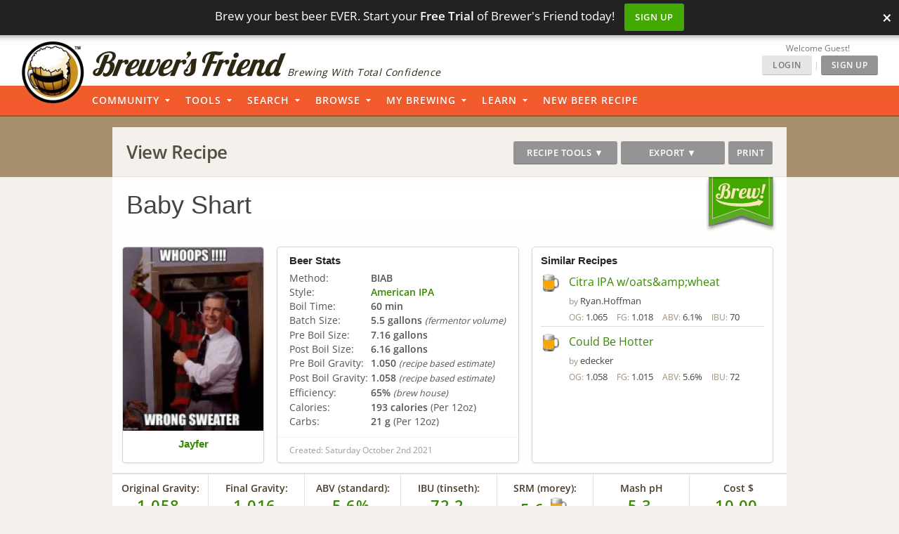

--- FILE ---
content_type: text/html; charset=UTF-8
request_url: https://www.brewersfriend.com/homebrew/recipe/view/1202600/baby-shart
body_size: 43603
content:
<!DOCTYPE html>
<html ng-app="bfApp" lang="en">
<head>
		<link rel="preload" as="font" type="font/woff2" href="/homebrew/css/fonts/open-sans-v27-latin-ext_latin-regular.woff2" crossorigin onload="this.loaded=true;" />
	<link rel="preload" as="font" type="font/woff2" href="/homebrew/css/fonts/open-sans-v27-latin-ext_latin-600.woff2" crossorigin onload="this.loaded=true;" />
	<link rel="preload" href="https://www.brewersfriend.com/homebrew/css/app_style.min.css?version=1768949211" as="style" />

	<link rel="preconnect" href="https://cdnjs.cloudflare.com" />
	<link rel="preconnect" href="https://www.googletagmanager.com" />
	<link rel="preconnect" href="https://accounts.google.com" />
	<link rel="preconnect" href="https://analytics.google.com" />

	<link rel="preload" href="/homebrew/images/bglogo_large.webp" as="image" imagesrcset="/homebrew/images/bglogo_large_1x.webp 1x, /homebrew/images/bglogo_large.webp 2x" />
	<link rel="preload" href="/homebrew/images/brewersfriendname_hires.webp" as="image" imagesrcset="/homebrew/images/brewersfriendname_hires_1x.webp 1x, /homebrew/images/brewersfriendname_hires.webp 2x" />
		<link rel="preload" href="/homebrew/images/houseads_20211207/take10_signup/webp/320X100.webp" as="image" />

    <meta charset="UTF-8">
    <meta http-equiv="Content-Type" content="text/html; charset=UTF-8" />
    <script type="text/javascript">
   window.dataLayer = window.dataLayer || [];
   function gtag(){dataLayer.push(arguments);}
</script>

<script type="text/javascript">
	gtag("consent", "default", {
        ad_storage: "denied",
        ad_user_data: "denied", 
        ad_personalization: "denied",
        analytics_storage: "denied",
        functionality_storage: "denied",
        personalization_storage: "denied",
        security_storage: "granted",
        wait_for_update: 2000,
    });
    gtag("set", "ads_data_redaction", true);
    gtag("set", "url_passthrough", false);
</script>

	<script id="cookieyes" type="text/javascript" src="https://cdn-cookieyes.com/client_data/5fb46701f0fdb77d93f02062/script.js" defer></script>
	<script type="text/javascript">
;window.NREUM||(NREUM={});NREUM.init={privacy:{cookies_enabled:true}};

;NREUM.loader_config={accountID:"1968682",trustKey:"1968682",agentID:"52611392",licenseKey:"352ede2ddd",applicationID:"52611375"};
;NREUM.info={beacon:"bam.nr-data.net",errorBeacon:"bam.nr-data.net",licenseKey:"352ede2ddd",applicationID:"52611375",sa:1};
;(()=>{"use strict";var e,t,n={8768:(e,t,n)=>{n.d(t,{T:()=>r,p:()=>i});const r=/(iPad|iPhone|iPod)/g.test(navigator.userAgent),i=r&&Boolean("undefined"==typeof SharedWorker)},2919:(e,t,n)=>{n.d(t,{P_:()=>h,Mt:()=>p,C5:()=>c,DL:()=>w,OP:()=>N,lF:()=>C,Yu:()=>A,Dg:()=>v,CX:()=>u,GE:()=>y,sU:()=>I});var r={};n.r(r),n.d(r,{agent:()=>x,match:()=>k,version:()=>_});var i=n(6797),o=n(4286);const a={beacon:i.ce.beacon,errorBeacon:i.ce.errorBeacon,licenseKey:void 0,applicationID:void 0,sa:void 0,queueTime:void 0,applicationTime:void 0,ttGuid:void 0,user:void 0,account:void 0,product:void 0,extra:void 0,jsAttributes:{},userAttributes:void 0,atts:void 0,transactionName:void 0,tNamePlain:void 0},s={};function c(e){if(!e)throw new Error("All info objects require an agent identifier!");if(!s[e])throw new Error("Info for ".concat(e," was never set"));return s[e]}function u(e,t){if(!e)throw new Error("All info objects require an agent identifier!");s[e]=new o.I(t,a),(0,i.Qy)(e,s[e],"info")}var d=n(2797),f=n(2374);const l={allow_bfcache:!0,privacy:{cookies_enabled:!0},ajax:{deny_list:void 0,enabled:!0,harvestTimeSeconds:10},distributed_tracing:{enabled:void 0,exclude_newrelic_header:void 0,cors_use_newrelic_header:void 0,cors_use_tracecontext_headers:void 0,allowed_origins:void 0},session:{domain:void 0,expiresMs:d.oD,inactiveMs:d.Hb},ssl:void 0,obfuscate:void 0,jserrors:{enabled:!0,harvestTimeSeconds:10},metrics:{enabled:!0},page_action:{enabled:!0,harvestTimeSeconds:30},page_view_event:{enabled:!0},page_view_timing:{enabled:!0,harvestTimeSeconds:30,long_task:!1},session_trace:{enabled:!0,harvestTimeSeconds:10},spa:{enabled:!0,harvestTimeSeconds:10}},g={};function h(e){if(!e)throw new Error("All configuration objects require an agent identifier!");if(!g[e])throw new Error("Configuration for ".concat(e," was never set"));return g[e]}function v(e,t){if(!e)throw new Error("All configuration objects require an agent identifier!");g[e]=new o.I(t,l),(0,i.Qy)(e,g[e],"config")}function p(e,t){if(!e)throw new Error("All configuration objects require an agent identifier!");var n=h(e);if(n){for(var r=t.split("."),i=0;i<r.length-1;i++)if("object"!=typeof(n=n[r[i]]))return;n=n[r[r.length-1]]}return n}const m={accountID:void 0,trustKey:void 0,agentID:void 0,licenseKey:void 0,applicationID:void 0,xpid:void 0},b={};function w(e){if(!e)throw new Error("All loader-config objects require an agent identifier!");if(!b[e])throw new Error("LoaderConfig for ".concat(e," was never set"));return b[e]}function y(e,t){if(!e)throw new Error("All loader-config objects require an agent identifier!");b[e]=new o.I(t,m),(0,i.Qy)(e,b[e],"loader_config")}const A=(0,i.mF)().o;var x=null,_=null;const j=/Version\/(\S+)\s+Safari/;if(navigator.userAgent){var D=navigator.userAgent,E=D.match(j);E&&-1===D.indexOf("Chrome")&&-1===D.indexOf("Chromium")&&(x="Safari",_=E[1])}function k(e,t){if(!x)return!1;if(e!==x)return!1;if(!t)return!0;if(!_)return!1;for(var n=_.split("."),r=t.split("."),i=0;i<r.length;i++)if(r[i]!==n[i])return!1;return!0}var S=n(1651);const T={buildEnv:S.Re,bytesSent:{},queryBytesSent:{},customTransaction:void 0,disabled:!1,distMethod:S.gF,isolatedBacklog:!1,loaderType:void 0,maxBytes:3e4,offset:Math.floor(f._A?.performance?.timeOrigin||f._A?.performance?.timing?.navigationStart||Date.now()),onerror:void 0,origin:""+f._A.location,ptid:void 0,releaseIds:{},session:void 0,xhrWrappable:"function"==typeof f._A.XMLHttpRequest?.prototype?.addEventListener,userAgent:r,version:S.q4},P={};function N(e){if(!e)throw new Error("All runtime objects require an agent identifier!");if(!P[e])throw new Error("Runtime for ".concat(e," was never set"));return P[e]}function I(e,t){if(!e)throw new Error("All runtime objects require an agent identifier!");P[e]=new o.I(t,T),(0,i.Qy)(e,P[e],"runtime")}function C(e){return function(e){try{const t=c(e);return!!t.licenseKey&&!!t.errorBeacon&&!!t.applicationID}catch(e){return!1}}(e)}},4286:(e,t,n)=>{n.d(t,{I:()=>o});var r=n(909),i=n(8610);class o{constructor(e,t){Object.assign(this,function(e,t){const n={};try{return e&&"object"==typeof e?t&&"object"==typeof t?(Object.assign(n,t),Object.entries(e).forEach((e=>{let[o,a]=e;if(!Object.keys(t).includes(o))return;const s=(0,r.q)(o);s.length&&a&&"object"==typeof a&&s.forEach((e=>{e in a&&((0,i.Z)('"'.concat(e,'" is a protected attribute and can not be changed in feature ').concat(o,".  It will have no effect.")),delete a[e])})),n[o]=a})),n):(0,i.Z)("Setting a Configurable requires a model to set its initial properties"):(0,i.Z)("New setting a Configurable requires an object as input")}catch(e){(0,i.Z)("An error occured while setting a Configurable",e)}}(e,t))}}},1651:(e,t,n)=>{n.d(t,{Re:()=>i,gF:()=>o,q4:()=>r});const r="1.232.0",i="PROD",o="CDN"},9557:(e,t,n)=>{n.d(t,{w:()=>o});var r=n(8610);const i={agentIdentifier:"",ee:void 0};class o{constructor(e){try{if("object"!=typeof e)return(0,r.Z)("shared context requires an object as input");this.sharedContext={},Object.assign(this.sharedContext,i),Object.entries(e).forEach((e=>{let[t,n]=e;Object.keys(i).includes(t)&&(this.sharedContext[t]=n)}))}catch(e){(0,r.Z)("An error occured while setting SharedContext",e)}}}},4329:(e,t,n)=>{n.d(t,{L:()=>d,R:()=>c});var r=n(3752),i=n(7022),o=n(4045),a=n(2325);const s={};function c(e,t){const n={staged:!1,priority:a.p[t]||0};u(e),s[e].get(t)||s[e].set(t,n)}function u(e){e&&(s[e]||(s[e]=new Map))}function d(){let e=arguments.length>0&&void 0!==arguments[0]?arguments[0]:"",t=arguments.length>1&&void 0!==arguments[1]?arguments[1]:"feature";if(u(e),!e||!s[e].get(t))return a(t);s[e].get(t).staged=!0;const n=Array.from(s[e]);function a(t){const n=e?r.ee.get(e):r.ee,a=o.X.handlers;if(n.backlog&&a){var s=n.backlog[t],c=a[t];if(c){for(var u=0;s&&u<s.length;++u)f(s[u],c);(0,i.D)(c,(function(e,t){(0,i.D)(t,(function(t,n){n[0].on(e,n[1])}))}))}delete a[t],n.backlog[t]=null,n.emit("drain-"+t,[])}}n.every((e=>{let[t,n]=e;return n.staged}))&&(n.sort(((e,t)=>e[1].priority-t[1].priority)),n.forEach((e=>{let[t]=e;a(t)})))}function f(e,t){var n=e[1];(0,i.D)(t[n],(function(t,n){var r=e[0];if(n[0]===r){var i=n[1],o=e[3],a=e[2];i.apply(o,a)}}))}},3752:(e,t,n)=>{n.d(t,{ee:()=>u});var r=n(6797),i=n(3916),o=n(7022),a=n(2919),s="nr@context";let c=(0,r.fP)();var u;function d(){}function f(){return new d}function l(){u.aborted=!0,u.backlog={}}c.ee?u=c.ee:(u=function e(t,n){var r={},c={},g={},h=!1;try{h=16===n.length&&(0,a.OP)(n).isolatedBacklog}catch(e){}var v={on:b,addEventListener:b,removeEventListener:w,emit:m,get:A,listeners:y,context:p,buffer:x,abort:l,aborted:!1,isBuffering:_,debugId:n,backlog:h?{}:t&&"object"==typeof t.backlog?t.backlog:{}};return v;function p(e){return e&&e instanceof d?e:e?(0,i.X)(e,s,f):f()}function m(e,n,r,i,o){if(!1!==o&&(o=!0),!u.aborted||i){t&&o&&t.emit(e,n,r);for(var a=p(r),s=y(e),d=s.length,f=0;f<d;f++)s[f].apply(a,n);var l=j()[c[e]];return l&&l.push([v,e,n,a]),a}}function b(e,t){r[e]=y(e).concat(t)}function w(e,t){var n=r[e];if(n)for(var i=0;i<n.length;i++)n[i]===t&&n.splice(i,1)}function y(e){return r[e]||[]}function A(t){return g[t]=g[t]||e(v,t)}function x(e,t){var n=j();v.aborted||(0,o.D)(e,(function(e,r){t=t||"feature",c[r]=t,t in n||(n[t]=[])}))}function _(e){return!!j()[c[e]]}function j(){return v.backlog}}(void 0,"globalEE"),c.ee=u)},9252:(e,t,n)=>{n.d(t,{E:()=>r,p:()=>i});var r=n(3752).ee.get("handle");function i(e,t,n,i,o){o?(o.buffer([e],i),o.emit(e,t,n)):(r.buffer([e],i),r.emit(e,t,n))}},4045:(e,t,n)=>{n.d(t,{X:()=>o});var r=n(9252);o.on=a;var i=o.handlers={};function o(e,t,n,o){a(o||r.E,i,e,t,n)}function a(e,t,n,i,o){o||(o="feature"),e||(e=r.E);var a=t[o]=t[o]||{};(a[n]=a[n]||[]).push([e,i])}},8544:(e,t,n)=>{n.d(t,{bP:()=>s,iz:()=>c,m$:()=>a});var r=n(2374);let i=!1,o=!1;try{const e={get passive(){return i=!0,!1},get signal(){return o=!0,!1}};r._A.addEventListener("test",null,e),r._A.removeEventListener("test",null,e)}catch(e){}function a(e,t){return i||o?{capture:!!e,passive:i,signal:t}:!!e}function s(e,t){let n=arguments.length>2&&void 0!==arguments[2]&&arguments[2],r=arguments.length>3?arguments[3]:void 0;window.addEventListener(e,t,a(n,r))}function c(e,t){let n=arguments.length>2&&void 0!==arguments[2]&&arguments[2],r=arguments.length>3?arguments[3]:void 0;document.addEventListener(e,t,a(n,r))}},5526:(e,t,n)=>{n.d(t,{Rl:()=>a,ky:()=>s});var r=n(2374);const i="xxxxxxxx-xxxx-4xxx-yxxx-xxxxxxxxxxxx";function o(e,t){return e?15&e[t]:16*Math.random()|0}function a(){const e=r._A?.crypto||r._A?.msCrypto;let t,n=0;return e&&e.getRandomValues&&(t=e.getRandomValues(new Uint8Array(31))),i.split("").map((e=>"x"===e?o(t,++n).toString(16):"y"===e?(3&o()|8).toString(16):e)).join("")}function s(e){const t=r._A?.crypto||r._A?.msCrypto;let n,i=0;t&&t.getRandomValues&&(n=t.getRandomValues(new Uint8Array(31)));const a=[];for(var s=0;s<e;s++)a.push(o(n,++i).toString(16));return a.join("")}},2797:(e,t,n)=>{n.d(t,{Bq:()=>r,Hb:()=>o,oD:()=>i});const r="NRBA",i=144e5,o=18e5},2053:(e,t,n)=>{function r(){return Math.round(performance.now())}n.d(t,{z:()=>r})},8610:(e,t,n)=>{function r(e,t){"function"==typeof console.warn&&(console.warn("New Relic: ".concat(e)),t&&console.warn(t))}n.d(t,{Z:()=>r})},3916:(e,t,n)=>{n.d(t,{X:()=>i});var r=Object.prototype.hasOwnProperty;function i(e,t,n){if(r.call(e,t))return e[t];var i=n();if(Object.defineProperty&&Object.keys)try{return Object.defineProperty(e,t,{value:i,writable:!0,enumerable:!1}),i}catch(e){}return e[t]=i,i}},2374:(e,t,n)=>{n.d(t,{_A:()=>o,il:()=>r,v6:()=>i});const r=Boolean("undefined"!=typeof window&&window.document),i=Boolean("undefined"!=typeof WorkerGlobalScope&&self.navigator instanceof WorkerNavigator);let o=(()=>{if(r)return window;if(i){if("undefined"!=typeof globalThis&&globalThis instanceof WorkerGlobalScope)return globalThis;if(self instanceof WorkerGlobalScope)return self}throw new Error('New Relic browser agent shutting down due to error: Unable to locate global scope. This is possibly due to code redefining browser global variables like "self" and "window".')})()},7022:(e,t,n)=>{n.d(t,{D:()=>r});const r=(e,t)=>Object.entries(e||{}).map((e=>{let[n,r]=e;return t(n,r)}))},2438:(e,t,n)=>{n.d(t,{P:()=>o});var r=n(3752);const i=()=>{const e=new WeakSet;return(t,n)=>{if("object"==typeof n&&null!==n){if(e.has(n))return;e.add(n)}return n}};function o(e){try{return JSON.stringify(e,i())}catch(e){try{r.ee.emit("internal-error",[e])}catch(e){}}}},2650:(e,t,n)=>{n.d(t,{K:()=>a,b:()=>o});var r=n(8544);function i(){return"undefined"==typeof document||"complete"===document.readyState}function o(e,t){if(i())return e();(0,r.bP)("load",e,t)}function a(e){if(i())return e();(0,r.iz)("DOMContentLoaded",e)}},6797:(e,t,n)=>{n.d(t,{EZ:()=>u,Qy:()=>c,ce:()=>o,fP:()=>a,gG:()=>d,mF:()=>s});var r=n(2053),i=n(2374);const o={beacon:"bam.nr-data.net",errorBeacon:"bam.nr-data.net"};function a(){return i._A.NREUM||(i._A.NREUM={}),void 0===i._A.newrelic&&(i._A.newrelic=i._A.NREUM),i._A.NREUM}function s(){let e=a();return e.o||(e.o={ST:i._A.setTimeout,SI:i._A.setImmediate,CT:i._A.clearTimeout,XHR:i._A.XMLHttpRequest,REQ:i._A.Request,EV:i._A.Event,PR:i._A.Promise,MO:i._A.MutationObserver,FETCH:i._A.fetch}),e}function c(e,t,n){let i=a();const o=i.initializedAgents||{},s=o[e]||{};return Object.keys(s).length||(s.initializedAt={ms:(0,r.z)(),date:new Date}),i.initializedAgents={...o,[e]:{...s,[n]:t}},i}function u(e,t){a()[e]=t}function d(){return function(){let e=a();const t=e.info||{};e.info={beacon:o.beacon,errorBeacon:o.errorBeacon,...t}}(),function(){let e=a();const t=e.init||{};e.init={...t}}(),s(),function(){let e=a();const t=e.loader_config||{};e.loader_config={...t}}(),a()}},6998:(e,t,n)=>{n.d(t,{N:()=>i});var r=n(8544);function i(e){let t=arguments.length>1&&void 0!==arguments[1]&&arguments[1],n=arguments.length>2?arguments[2]:void 0,i=arguments.length>3?arguments[3]:void 0;return void(0,r.iz)("visibilitychange",(function(){if(t)return void("hidden"==document.visibilityState&&e());e(document.visibilityState)}),n,i)}},6034:(e,t,n)=>{n.d(t,{gF:()=>o,mY:()=>i,t9:()=>r,vz:()=>s,xS:()=>a});const r=n(2325).D.metrics,i="sm",o="cm",a="storeSupportabilityMetrics",s="storeEventMetrics"},2484:(e,t,n)=>{n.d(t,{Dz:()=>i,OJ:()=>a,qw:()=>o,t9:()=>r});const r=n(2325).D.pageViewEvent,i="firstbyte",o="domcontent",a="windowload"},6382:(e,t,n)=>{n.d(t,{t:()=>r});const r=n(2325).D.pageViewTiming},1509:(e,t,n)=>{n.d(t,{W:()=>s});var r=n(2919),i=n(3752),o=n(2384),a=n(6797);class s{constructor(e,t,n){this.agentIdentifier=e,this.aggregator=t,this.ee=i.ee.get(e,(0,r.OP)(this.agentIdentifier).isolatedBacklog),this.featureName=n,this.blocked=!1,this.checkConfiguration()}checkConfiguration(){if(!(0,r.lF)(this.agentIdentifier)){let e={...(0,a.gG)().info?.jsAttributes};try{e={...e,...(0,r.C5)(this.agentIdentifier)?.jsAttributes}}catch(e){}(0,o.j)(this.agentIdentifier,{...(0,a.gG)(),info:{...(0,a.gG)().info,jsAttributes:e}})}}}},2384:(e,t,n)=>{n.d(t,{j:()=>b});var r=n(2325),i=n(2919),o=n(9252),a=n(3752),s=n(2053),c=n(4329),u=n(2650),d=n(2374),f=n(8610),l=n(6034),g=n(6797);function h(){const e=(0,g.gG)();["setErrorHandler","finished","addToTrace","inlineHit","addRelease","addPageAction","setCurrentRouteName","setPageViewName","setCustomAttribute","interaction","noticeError","setUserId"].forEach((t=>{e[t]=function(){for(var n=arguments.length,r=new Array(n),i=0;i<n;i++)r[i]=arguments[i];return function(t){for(var n=arguments.length,r=new Array(n>1?n-1:0),i=1;i<n;i++)r[i-1]=arguments[i];let o=[];return Object.values(e.initializedAgents).forEach((e=>{e.exposed&&e.api[t]&&o.push(e.api[t](...r))})),o.length>1?o:o[0]}(t,...r)}}))}var v=n(7022);const p={stn:[r.D.sessionTrace],err:[r.D.jserrors,r.D.metrics],ins:[r.D.pageAction],spa:[r.D.spa]};const m={};function b(e){let t=arguments.length>1&&void 0!==arguments[1]?arguments[1]:{},b=arguments.length>2?arguments[2]:void 0,w=arguments.length>3?arguments[3]:void 0,{init:y,info:A,loader_config:x,runtime:_={loaderType:b},exposed:j=!0}=t;const D=(0,g.gG)();A||(y=D.init,A=D.info,x=D.loader_config),A.jsAttributes??={},d.v6&&(A.jsAttributes.isWorker=!0),(0,i.CX)(e,A),(0,i.Dg)(e,y||{}),(0,i.GE)(e,x||{}),(0,i.sU)(e,_),h();const E=function(e,t){t||(0,c.R)(e,"api");const g={};var h=a.ee.get(e),v=h.get("tracer"),p="api-",m=p+"ixn-";function b(t,n,r,o){const a=(0,i.C5)(e);return null===n?delete a.jsAttributes[t]:(0,i.CX)(e,{...a,jsAttributes:{...a.jsAttributes,[t]:n}}),A(p,r,!0,o||null===n?"session":void 0)(t,n)}function w(){}["setErrorHandler","finished","addToTrace","inlineHit","addRelease"].forEach((e=>g[e]=A(p,e,!0,"api"))),g.addPageAction=A(p,"addPageAction",!0,r.D.pageAction),g.setCurrentRouteName=A(p,"routeName",!0,r.D.spa),g.setPageViewName=function(t,n){if("string"==typeof t)return"/"!==t.charAt(0)&&(t="/"+t),(0,i.OP)(e).customTransaction=(n||"http://custom.transaction")+t,A(p,"setPageViewName",!0)()},g.setCustomAttribute=function(e,t){let n=arguments.length>2&&void 0!==arguments[2]&&arguments[2];if("string"==typeof e){if(["string","number"].includes(typeof t)||null===t)return b(e,t,"setCustomAttribute",n);(0,f.Z)("Failed to execute setCustomAttribute.\nNon-null value must be a string or number type, but a type of <".concat(typeof t,"> was provided."))}else(0,f.Z)("Failed to execute setCustomAttribute.\nName must be a string type, but a type of <".concat(typeof e,"> was provided."))},g.setUserId=function(e){if("string"==typeof e||null===e)return b("enduser.id",e,"setUserId",!0);(0,f.Z)("Failed to execute setUserId.\nNon-null value must be a string type, but a type of <".concat(typeof e,"> was provided."))},g.interaction=function(){return(new w).get()};var y=w.prototype={createTracer:function(e,t){var n={},i=this,a="function"==typeof t;return(0,o.p)(m+"tracer",[(0,s.z)(),e,n],i,r.D.spa,h),function(){if(v.emit((a?"":"no-")+"fn-start",[(0,s.z)(),i,a],n),a)try{return t.apply(this,arguments)}catch(e){throw v.emit("fn-err",[arguments,this,"string"==typeof e?new Error(e):e],n),e}finally{v.emit("fn-end",[(0,s.z)()],n)}}}};function A(e,t,n,i){return function(){return(0,o.p)(l.xS,["API/"+t+"/called"],void 0,r.D.metrics,h),i&&(0,o.p)(e+t,[(0,s.z)(),...arguments],n?null:this,i,h),n?void 0:this}}function x(){n.e(439).then(n.bind(n,5692)).then((t=>{let{setAPI:n}=t;n(e),(0,c.L)(e,"api")})).catch((()=>(0,f.Z)("Downloading runtime APIs failed...")))}return["actionText","setName","setAttribute","save","ignore","onEnd","getContext","end","get"].forEach((e=>{y[e]=A(m,e,void 0,r.D.spa)})),g.noticeError=function(e,t){"string"==typeof e&&(e=new Error(e)),(0,o.p)(l.xS,["API/noticeError/called"],void 0,r.D.metrics,h),(0,o.p)("err",[e,(0,s.z)(),!1,t],void 0,r.D.jserrors,h)},d.v6?x():(0,u.b)((()=>x()),!0),g}(e,w);return(0,g.Qy)(e,E,"api"),(0,g.Qy)(e,j,"exposed"),(0,g.EZ)("activatedFeatures",m),(0,g.EZ)("setToken",(t=>function(e,t){var n=a.ee.get(t);e&&"object"==typeof e&&((0,v.D)(e,(function(e,t){if(!t)return(p[e]||[]).forEach((t=>{(0,o.p)("block-"+e,[],void 0,t,n)}));m[e]||((0,o.p)("feat-"+e,[],void 0,p[e],n),m[e]=!0)})),(0,c.L)(t,r.D.pageViewEvent))}(t,e))),E}},909:(e,t,n)=>{n.d(t,{Z:()=>i,q:()=>o});var r=n(2325);function i(e){switch(e){case r.D.ajax:return[r.D.jserrors];case r.D.sessionTrace:return[r.D.ajax,r.D.pageViewEvent];case r.D.pageViewTiming:return[r.D.pageViewEvent];default:return[]}}function o(e){return e===r.D.jserrors?[]:["auto"]}},2325:(e,t,n)=>{n.d(t,{D:()=>r,p:()=>i});const r={ajax:"ajax",jserrors:"jserrors",metrics:"metrics",pageAction:"page_action",pageViewEvent:"page_view_event",pageViewTiming:"page_view_timing",sessionTrace:"session_trace",spa:"spa"},i={[r.pageViewEvent]:1,[r.pageViewTiming]:2,[r.metrics]:3,[r.jserrors]:4,[r.ajax]:5,[r.sessionTrace]:6,[r.pageAction]:7,[r.spa]:8}}},r={};function i(e){var t=r[e];if(void 0!==t)return t.exports;var o=r[e]={exports:{}};return n[e](o,o.exports,i),o.exports}i.m=n,i.n=e=>{var t=e&&e.__esModule?()=>e.default:()=>e;return i.d(t,{a:t}),t},i.d=(e,t)=>{for(var n in t)i.o(t,n)&&!i.o(e,n)&&Object.defineProperty(e,n,{enumerable:!0,get:t[n]})},i.f={},i.e=e=>Promise.all(Object.keys(i.f).reduce(((t,n)=>(i.f[n](e,t),t)),[])),i.u=e=>(({78:"page_action-aggregate",147:"metrics-aggregate",193:"session_trace-aggregate",242:"session-manager",317:"jserrors-aggregate",348:"page_view_timing-aggregate",439:"async-api",729:"lazy-loader",786:"page_view_event-aggregate",873:"spa-aggregate",898:"ajax-aggregate"}[e]||e)+"."+{78:"64dc4751",147:"c2ad263a",193:"c0ef217a",242:"2a8d47d1",317:"017d6ea4",348:"ddd91465",439:"ad3273bd",729:"c8cd494b",786:"5a238c1f",873:"342172b1",875:"2c240adb",898:"666f66ea"}[e]+"-1.232.0.min.js"),i.o=(e,t)=>Object.prototype.hasOwnProperty.call(e,t),e={},t="NRBA:",i.l=(n,r,o,a)=>{if(e[n])e[n].push(r);else{var s,c;if(void 0!==o)for(var u=document.getElementsByTagName("script"),d=0;d<u.length;d++){var f=u[d];if(f.getAttribute("src")==n||f.getAttribute("data-webpack")==t+o){s=f;break}}s||(c=!0,(s=document.createElement("script")).charset="utf-8",s.timeout=120,i.nc&&s.setAttribute("nonce",i.nc),s.setAttribute("data-webpack",t+o),s.src=n),e[n]=[r];var l=(t,r)=>{s.onerror=s.onload=null,clearTimeout(g);var i=e[n];if(delete e[n],s.parentNode&&s.parentNode.removeChild(s),i&&i.forEach((e=>e(r))),t)return t(r)},g=setTimeout(l.bind(null,void 0,{type:"timeout",target:s}),12e4);s.onerror=l.bind(null,s.onerror),s.onload=l.bind(null,s.onload),c&&document.head.appendChild(s)}},i.r=e=>{"undefined"!=typeof Symbol&&Symbol.toStringTag&&Object.defineProperty(e,Symbol.toStringTag,{value:"Module"}),Object.defineProperty(e,"__esModule",{value:!0})},i.j=71,i.p="https://js-agent.newrelic.com/",(()=>{var e={71:0,131:0};i.f.j=(t,n)=>{var r=i.o(e,t)?e[t]:void 0;if(0!==r)if(r)n.push(r[2]);else{var o=new Promise(((n,i)=>r=e[t]=[n,i]));n.push(r[2]=o);var a=i.p+i.u(t),s=new Error;i.l(a,(n=>{if(i.o(e,t)&&(0!==(r=e[t])&&(e[t]=void 0),r)){var o=n&&("load"===n.type?"missing":n.type),a=n&&n.target&&n.target.src;s.message="Loading chunk "+t+" failed.\n("+o+": "+a+")",s.name="ChunkLoadError",s.type=o,s.request=a,r[1](s)}}),"chunk-"+t,t)}};var t=(t,n)=>{var r,o,[a,s,c]=n,u=0;if(a.some((t=>0!==e[t]))){for(r in s)i.o(s,r)&&(i.m[r]=s[r]);if(c)c(i)}for(t&&t(n);u<a.length;u++)o=a[u],i.o(e,o)&&e[o]&&e[o][0](),e[o]=0},n=window.webpackChunkNRBA=window.webpackChunkNRBA||[];n.forEach(t.bind(null,0)),n.push=t.bind(null,n.push.bind(n))})();var o={};(()=>{i.r(o);var e=i(2325),t=i(2919);const n=Object.values(e.D);function r(e){const r={};return n.forEach((n=>{r[n]=function(e,n){return!1!==(0,t.Mt)(n,"".concat(e,".enabled"))}(n,e)})),r}var a=i(2384),s=i(909),c=i(9252),u=i(8768),d=i(4329),f=i(1509),l=i(2650),g=i(2374),h=i(8610);class v extends f.W{constructor(e,t,n){let r=!(arguments.length>3&&void 0!==arguments[3])||arguments[3];super(e,t,n),this.hasAggregator=!1,this.auto=r,this.abortHandler,r&&(0,d.R)(e,n)}importAggregator(){if(this.hasAggregator||!this.auto)return;this.hasAggregator=!0;const e=async()=>{try{const{setupAgentSession:e}=await i.e(242).then(i.bind(i,2011));e(this.agentIdentifier);const{lazyLoader:t}=await i.e(729).then(i.bind(i,8110)),{Aggregate:n}=await t(this.featureName,"aggregate");new n(this.agentIdentifier,this.aggregator)}catch(e){(0,h.Z)("Downloading ".concat(this.featureName," failed..."),e),this.abortHandler?.()}};g.v6?e():(0,l.b)((()=>e()),!0)}}var p=i(2484),m=i(2053);class b extends v{static featureName=p.t9;constructor(n,r){let i=!(arguments.length>2&&void 0!==arguments[2])||arguments[2];if(super(n,r,p.t9,i),("undefined"==typeof PerformanceNavigationTiming||u.T)&&"undefined"!=typeof PerformanceTiming){const r=(0,t.OP)(n);r[p.Dz]=Math.max(Date.now()-r.offset,0),(0,l.K)((()=>r[p.qw]=Math.max((0,m.z)()-r[p.Dz],0))),(0,l.b)((()=>{const t=(0,m.z)();r[p.OJ]=Math.max(t-r[p.Dz],0),(0,c.p)("timing",["load",t],void 0,e.D.pageViewTiming,this.ee)}))}this.importAggregator()}}var w=i(9557),y=i(7022);class A extends w.w{constructor(e){super(e),this.aggregatedData={}}store(e,t,n,r,i){var o=this.getBucket(e,t,n,i);return o.metrics=function(e,t){t||(t={count:0});return t.count+=1,(0,y.D)(e,(function(e,n){t[e]=x(n,t[e])})),t}(r,o.metrics),o}merge(e,t,n,r,i){var o=this.getBucket(e,t,r,i);if(o.metrics){var a=o.metrics;a.count+=n.count,(0,y.D)(n,(function(e,t){if("count"!==e){var r=a[e],i=n[e];i&&!i.c?a[e]=x(i.t,r):a[e]=function(e,t){if(!t)return e;t.c||(t=_(t.t));return t.min=Math.min(e.min,t.min),t.max=Math.max(e.max,t.max),t.t+=e.t,t.sos+=e.sos,t.c+=e.c,t}(i,a[e])}}))}else o.metrics=n}storeMetric(e,t,n,r){var i=this.getBucket(e,t,n);return i.stats=x(r,i.stats),i}getBucket(e,t,n,r){this.aggregatedData[e]||(this.aggregatedData[e]={});var i=this.aggregatedData[e][t];return i||(i=this.aggregatedData[e][t]={params:n||{}},r&&(i.custom=r)),i}get(e,t){return t?this.aggregatedData[e]&&this.aggregatedData[e][t]:this.aggregatedData[e]}take(e){for(var t={},n="",r=!1,i=0;i<e.length;i++)t[n=e[i]]=j(this.aggregatedData[n]),t[n].length&&(r=!0),delete this.aggregatedData[n];return r?t:null}}function x(e,t){return null==e?function(e){e?e.c++:e={c:1};return e}(t):t?(t.c||(t=_(t.t)),t.c+=1,t.t+=e,t.sos+=e*e,e>t.max&&(t.max=e),e<t.min&&(t.min=e),t):{t:e}}function _(e){return{t:e,min:e,max:e,sos:e*e,c:1}}function j(e){return"object"!=typeof e?[]:(0,y.D)(e,D)}function D(e,t){return t}var E=i(6797),k=i(5526),S=i(2438);var T=i(6998),P=i(8544),N=i(6382);class I extends v{static featureName=N.t;constructor(e,n){let r=!(arguments.length>2&&void 0!==arguments[2])||arguments[2];super(e,n,N.t,r),g.il&&((0,t.OP)(e).initHidden=Boolean("hidden"===document.visibilityState),(0,T.N)((()=>(0,c.p)("docHidden",[(0,m.z)()],void 0,N.t,this.ee)),!0),(0,P.bP)("pagehide",(()=>(0,c.p)("winPagehide",[(0,m.z)()],void 0,N.t,this.ee))),this.importAggregator())}}const C=Boolean(g._A?.Worker),O=Boolean(g._A?.SharedWorker),R=Boolean(g._A?.navigator?.serviceWorker);let M,B,z;var q=i(6034);class W extends v{static featureName=q.t9;constructor(t,n){let r=!(arguments.length>2&&void 0!==arguments[2])||arguments[2];super(t,n,q.t9,r),function(e){if(!M){if(C){M=Worker;try{g._A.Worker=n(M,"Dedicated")}catch(e){o(e,"Dedicated")}if(O){B=SharedWorker;try{g._A.SharedWorker=n(B,"Shared")}catch(e){o(e,"Shared")}}else r("Shared");if(R){z=navigator.serviceWorker.register;try{g._A.navigator.serviceWorker.register=(t=z,function(){for(var e=arguments.length,n=new Array(e),r=0;r<e;r++)n[r]=arguments[r];return i("Service",n[1]?.type),t.apply(navigator.serviceWorker,n)})}catch(e){o(e,"Service")}}else r("Service");var t;return}r("All")}function n(e,t){return"undefined"==typeof Proxy?e:new Proxy(e,{construct:(e,n)=>(i(t,n[1]?.type),new e(...n))})}function r(t){g.v6||e("Workers/".concat(t,"/Unavailable"))}function i(t,n){e("Workers/".concat(t,"module"===n?"/Module":"/Classic"))}function o(t,n){e("Workers/".concat(n,"/SM/Unsupported")),(0,h.Z)("NR Agent: Unable to capture ".concat(n," workers."),t)}}((t=>(0,c.p)(q.xS,[t],void 0,e.D.metrics,this.ee))),this.importAggregator()}}new class{constructor(e){let t=arguments.length>1&&void 0!==arguments[1]?arguments[1]:(0,k.ky)(16);this.agentIdentifier=t,this.sharedAggregator=new A({agentIdentifier:this.agentIdentifier}),this.features={},this.desiredFeatures=new Set(e.features||[]),this.desiredFeatures.add(b),Object.assign(this,(0,a.j)(this.agentIdentifier,e,e.loaderType||"agent")),this.start()}get config(){return{info:(0,t.C5)(this.agentIdentifier),init:(0,t.P_)(this.agentIdentifier),loader_config:(0,t.DL)(this.agentIdentifier),runtime:(0,t.OP)(this.agentIdentifier)}}start(){const t="features";try{const n=r(this.agentIdentifier),i=Array.from(this.desiredFeatures);i.sort(((t,n)=>e.p[t.featureName]-e.p[n.featureName])),i.forEach((t=>{if(n[t.featureName]||t.featureName===e.D.pageViewEvent){const e=(0,s.Z)(t.featureName);e.every((e=>n[e]))||(0,h.Z)("".concat(t.featureName," is enabled but one or more dependent features has been disabled (").concat((0,S.P)(e),"). This may cause unintended consequences or missing data...")),this.features[t.featureName]=new t(this.agentIdentifier,this.sharedAggregator)}})),(0,E.Qy)(this.agentIdentifier,this.features,t)}catch(e){(0,h.Z)("Failed to initialize all enabled instrument classes (agent aborted) -",e);for(const e in this.features)this.features[e].abortHandler?.();const n=(0,E.fP)();return delete n.initializedAgents[this.agentIdentifier]?.api,delete n.initializedAgents[this.agentIdentifier]?.[t],delete this.sharedAggregator,n.ee?.abort(),delete n.ee?.get(this.agentIdentifier),!1}}}({features:[b,I,W],loaderType:"lite"})})(),window.NRBA=o})();
</script>


<script type="text/javascript">
	var sentry_script_el = document.createElement('script');
	sentry_script_el.addEventListener("load", function(event) {
		Sentry.onLoad(function() {
			var sentryErrorsToIgnore = [
				// Ignore Ads errors that aren't hurting anything
				'Can\'t execute code from a freed script',
				'request was interrupted by a call to pause',
				// Ignore innocuous errors
				'ResizeObserver loop limit exceeded' // https://stackoverflow.com/questions/49384120/resizeobserver-loop-limit-exceeded
			];

			// Ignore errors by user agent
			if ( window.navigator.userAgent.indexOf("Edge") > -1 ) {
				sentryErrorsToIgnore.push( "Unable to get property 'now' of undefined or null reference" );
				sentryErrorsToIgnore.push( "Unable to get property 'getBoundingClientRect' of undefined or null reference" );
				sentryErrorsToIgnore.push( "TypeError: Permission denied" );
				sentryErrorsToIgnore.push( "TypeError: Object expected" );
			}
			if ( window.navigator.userAgent.indexOf("FxiOS") > -1 ) {
				sentryErrorsToIgnore.push( "null is not an object (evaluating 'a.title')" );
			}

			Sentry.init({
				dsn: 'https://1bf3f44ed68e4195ad7c6c3209f82a6a@sentry.io/1176007',
				environment: "www.brewersfriend.com",
				release: "d044d4ebfbf62c64a058885b5f8205a8b96c803e",
				blacklistUrls: [
					// Ignore file:// URLs when people save pages they shouldn't
					/file:\/\//
				],
				whitelistUrls: [
					'www.brewersfriend.com',
					'beta.brewersfriend.com',
					'pro.brewersfriend.com'
					],
				ignoreErrors: sentryErrorsToIgnore,
				//integrations: [new Sentry.Integrations.BrowserTracing()],
				tracesSampleRate: 0.05
			});

						// For FPC cached pages, fetch IP address dynamically to populate user context
			fetch('/homebrew/client-ip.php', {
				method: 'GET',
				credentials: 'same-origin'
			})
			.then(response => response.json())
			.then(data => {
				if (data.ip_address) {
					Sentry.getCurrentScope().setUser({
						ip_address: data.ip_address
					});
				}
			})
			.catch(error => {
				console.debug('Failed to fetch IP for Sentry context:', error);
			});
					});
	});
	sentry_script_el.setAttribute( "type", "text/javascript" );
	sentry_script_el.setAttribute( "integrity", "sha384-ik2TZN6tbVWrf0Y5KNqrVRPZhA8BVxdg6iOJbfcf/ORz9YWzv6P1ydWuEsemxM2P" );
	sentry_script_el.setAttribute( "crossorigin", "anonymous" );
	sentry_script_el.setAttribute( "async", "" );
	sentry_script_el.setAttribute( "data-cfasync", "false" );
	sentry_script_el.setAttribute( "src", "https://browser.sentry-cdn.com/10.29.0/bundle.min.js" );

	document.getElementsByTagName('head')[0].appendChild( sentry_script_el );
</script>

 <!-- Google tag (gtag.js) -->
 <script async src="https://www.googletagmanager.com/gtag/js?id=G-V45FL557S2"></script>
 <script>
   gtag('js', new Date());
   gtag('config', 'G-V45FL557S2', {
       });
   	 </script>

 <!-- GA4 Event Helper Function -->
 <script>
 /**
  * Unified GA4 event sender with retry logic
  * 
  * @param {string} eventName - The GA4 event name (e.g. 'sign_up', 'purchase')
  * @param {Object} eventParams - Optional event parameters object
  * @param {Object} options - Configuration options
  * @param {number} options.timeout - Retry timeout in milliseconds (default: 250)
  * @param {number} options.maxRetries - Maximum retry attempts (default: 10)
  * @param {boolean} options.logErrors - Whether to log errors to console (default: true)
  * 
  * Usage:
  *   sendGA4Event('sign_up');
  *   sendGA4Event('purchase', { transaction_id: '123', value: 29.99 });
  *   sendGA4Event('custom_event', {}, { maxRetries: 5, timeout: 500 });
  */
 function sendGA4Event(eventName, eventParams, options) {
     // Set defaults
     eventParams = eventParams || {};
     options = options || {};
     
     const timeout = options.timeout || 250;
     const maxRetries = options.maxRetries || 10;
     const logErrors = options.logErrors !== false;
     
     // Track retry count using closure
     let retryCount = 0;
     
     function attemptSend() {
         if (typeof gtag !== 'undefined') {
             gtag('event', eventName, eventParams);
             return;
         }
         
         retryCount++;
         if (retryCount >= maxRetries) {
             if (logErrors && typeof console !== 'undefined' && console.error) {
                 console.error('GA4 Event failed after ' + maxRetries + ' retries:', eventName, eventParams);
             }
             
             // Send failure to Sentry for monitoring
             if (typeof Sentry !== 'undefined' && Sentry.captureException) {
                 Sentry.captureException(new Error('GA4 Event Failed'), {
                     tags: {
                         component: 'ga4_tracking',
                         event_type: 'tracking_failure'
                     },
                     extra: {
                         event_name: eventName,
                         event_params: eventParams,
                         retry_count: retryCount,
                         max_retries: maxRetries,
                         timeout: timeout,
                         gtag_available: typeof gtag !== 'undefined',
                         user_agent: typeof navigator !== 'undefined' ? navigator.userAgent : 'unknown'
                     }
                 });
             }
             return;
         }
         
         setTimeout(attemptSend, timeout);
     }
     
     attemptSend();
 }
 </script>

 

<!-- BEGIN ADS -->

        <script type="text/javascript">
        if ( ! document.cookie.match(/^(.*;)?\s*bf_adfpv_v1\s*=\s*[^;]+(.*)?$/) ) {
            var style = document.createElement('style');
            style.innerHTML = '.adunit,.ad-message,.adsbygoogle { display: none !important; }';
            document.head.appendChild(style);
        } else {
            // Preload Google Ads script
            var js  = document.createElement("link");
            js.href = "https://pagead2.googlesyndication.com/pagead/js/adsbygoogle.js?client=ca-pub-1285096555600914";
            js.rel  = "preload";
            js.as   = "script";
            js.crossOrigin = "anonymous";
            document.head.appendChild(js);
            }
        </script>
    <!-- END ADS -->


<!-- Meta Pixel Code -->
<script>
!function(f,b,e,v,n,t,s)
{if(f.fbq)return;n=f.fbq=function(){n.callMethod?
n.callMethod.apply(n,arguments):n.queue.push(arguments)};
if(!f._fbq)f._fbq=n;n.push=n;n.loaded=!0;n.version='2.0';
n.queue=[];t=b.createElement(e);t.async=!0;
t.src=v;s=b.getElementsByTagName(e)[0];
s.parentNode.insertBefore(t,s)}(window, document,'script',
'https://connect.facebook.net/en_US/fbevents.js');
fbq('init', "242195216233453", { external_id : "" });
fbq('track', 'PageView');
</script>
<noscript><img height="1" width="1" style="display:none"
src="https://www.facebook.com/tr?id=242195216233453&ev=PageView&noscript=1"
/></noscript>
<!-- End Meta Pixel Code -->


	<meta http-equiv ="X-UA-Compatible" content = "IE=edge" />
	<title>Baby Shart Beer Recipe | BIAB American IPA | Brewer's Friend</title>
		<meta name="keywords" content="home brew blog, beer recipes, cloud brewing, how to brew beer, brew at home, homebrew, homebrewing, recipe, hops, make beer at home, growing hops, kegging beer, brewing tips, brewing guide, howto make beer, barley, malt, LME, DME, yeast, hops, brewing equipment, lager, ale, fermenting, carboy, kegging, kegerator, wort chiller, RIMS, all grain, mash tun,lauter tun, wit, ipa, pilsner, wheat beer, hefewiezen, hefeweizen, amber ale, bitter, esb, brown ale, barley wine, bock, dunkel, scottish ale, stout, porter, belgian beer, lambic, orange beer, raspberry beer, imperial IPA"/>
	<meta name="description" content="&quot;Baby Shart&quot; American IPA beer recipe by Jayfer. BIAB, ABV 5.58%, IBU 72.22, SRM 5.63, Fermentables: (Finest Pale Ale Golden Promise, Pilsen Malt 2-Row, Carafoam, Aromatic Malt, Cane Sugar) Hops: (Nugget, Centennial, Amarillo, Citra, Simcoe) Other: (Calcium Chloride (dihydrate), Epsom Salt, Gypsum, Lactic acid) " />
	<meta property="og:title" content="Baby Shart Beer Recipe | BIAB American IPA | Brewer's Friend"/>
	<meta property="og:description" content="&quot;Baby Shart&quot; American IPA beer recipe by Jayfer. BIAB, ABV 5.58%, IBU 72.22, SRM 5.63, Fermentables: (Finest Pale Ale Golden Promise, Pilsen Malt 2-Row, Carafoam, Aromatic Malt, Cane Sugar) Hops: (Nugget, Centennial, Amarillo, Citra, Simcoe) Other: (Calcium Chloride (dihydrate), Epsom Salt, Gypsum, Lactic acid) " />
	<meta property="og:image" content="https://www.brewersfriend.com/homebrew/images/brewersfriend_ogimage_20180729.jpg"/>
	<meta property="og:type" content="website"/>

	
	<link rel="shortcut icon" href="https://www.brewersfriend.com/homebrew/images/favicon.ico" />
	        <link rel="stylesheet" href="https://www.brewersfriend.com/homebrew/css/fomantic-2.8.8-1671803959.min.css" type="text/css" />
    		        <link rel="stylesheet" href="https://www.brewersfriend.com/homebrew/css/app_style.min.css?version=1768949211" type="text/css" />
    	  
		<script defer type="text/javascript" src="https://www.brewersfriend.com/homebrew/js/jquery-3.6.0.min.js"></script>
    		<script defer type="text/javascript" src="https://www.brewersfriend.com/homebrew/js/jquery-ui-floatbox.1.0.1.min.js"></script>
    		<script defer type="text/javascript" src="https://www.brewersfriend.com/homebrew/js/jquery-ui-1.13.0.custom.min.js"></script>
    		<script defer type="text/javascript" src="https://www.brewersfriend.com/homebrew/js/jquery.ui.touch-punch.min.js"></script>
    
	        <link rel="stylesheet" href="https://www.brewersfriend.com/homebrew/css/fonts/fonts.css?version=1768949211" type="text/css" />
    
		<script defer type="text/javascript" src="https://www.brewersfriend.com/homebrew/js/lodash-4.17.21.min.js"></script>
    		<script defer type="text/javascript" src="https://www.brewersfriend.com/homebrew/js/modernizr-2.8.3.min.js"></script>
    		<script defer type="text/javascript" src="https://www.brewersfriend.com/homebrew/js/moment-2.22.2.min.js"></script>
    		<script defer type="text/javascript" src="https://www.brewersfriend.com/homebrew/js/fomantic-2.8.8-1671803959.min.js"></script>
    		<script defer type="text/javascript" src="https://www.brewersfriend.com/homebrew/js/jquery.tablesort-0.0.11.min.js"></script>
    
	        <link rel="stylesheet" href="https://cdnjs.cloudflare.com/ajax/libs/font-awesome/5.14.0/css/all.min.css" type="text/css" />
    	<meta name="description" content="&quot;Baby Shart&quot; American IPA beer recipe by Jayfer. BIAB, ABV 5.58%, IBU 72.22, SRM 5.63, Fermentables: (Finest Pale Ale Golden Promise, Pilsen Malt 2-Row, Carafoam, Aromatic Malt, Cane Sugar) Hops: (Nugget, Centennial, Amarillo, Citra, Simcoe) Other: (Calcium Chloride (dihydrate), Epsom Salt, Gypsum, Lactic acid) " />
	<meta property="og:title" content="Baby Shart Beer Recipe | BIAB American IPA | Brewer's Friend"/>
	<meta property="og:description" content="&quot;Baby Shart&quot; American IPA beer recipe by Jayfer. BIAB, ABV 5.58%, IBU 72.22, SRM 5.63, Fermentables: (Finest Pale Ale Golden Promise, Pilsen Malt 2-Row, Carafoam, Aromatic Malt, Cane Sugar) Hops: (Nugget, Centennial, Amarillo, Citra, Simcoe) Other: (Calcium Chloride (dihydrate), Epsom Salt, Gypsum, Lactic acid) " />
	<meta property="og:image" content="https://www.brewersfriend.com/homebrew/images/brewersfriend_ogimage_20180729.jpg"/>
	<meta property="og:type" content="website"/>
		<link rel="apple-touch-icon" href="https://www.brewersfriend.com/apple-touch-icon.png" />
	<!-- iPhone(first generation or 2G), iPhone 3G, iPhone 3GS -->
	<link rel="apple-touch-icon" sizes="57x57" href="https://www.brewersfriend.com/apple-touch-icon-57x57.png">
	<!-- iPad and iPad mini @1x -->
	<link rel="apple-touch-icon" sizes="76x76" href="https://www.brewersfriend.com/apple-touch-icon-76x76.png">
	<!-- iPhone 4, iPhone 4s, iPhone 5, iPhone 5c, iPhone 5s, iPhone 6, iPhone 6s, iPhone 7, iPhone 7s, iPhone8 -->
	<link rel="apple-touch-icon" sizes="120x120" href="https://www.brewersfriend.com/apple-touch-icon-120x120.png">
	<!-- iPad and iPad mini @2x -->
	<link rel="apple-touch-icon" sizes="152x152" href="https://www.brewersfriend.com/apple-touch-icon-152x152.png">
	<!-- iPad Pro -->
	<link rel="apple-touch-icon" sizes="167x167" href="https://www.brewersfriend.com/apple-touch-icon-167x167.png">
	<!-- iPhone X, iPhone 8 Plus, iPhone 7 Plus, iPhone 6s Plus, iPhone 6 Plus -->
	<link rel="apple-touch-icon" sizes="180x180" href="https://www.brewersfriend.com/apple-touch-icon-180x180.png">
	<!-- Android Devices High Resolution -->
	<link rel="icon" sizes="192x192" href="https://www.brewersfriend.com/apple-touch-icon-192x192.png">
	<!-- Android Devices Normal Resolution -->
	<link rel="icon" sizes="128x128" href="https://www.brewersfriend.com/apple-touch-icon-128x128.png">

	<meta name="viewport" content="width=device-width, initial-scale=1, minimum-scale=0.5, maximum-scale=1">

	  <meta name="viewport" content="width=device-width, initial-scale=1, minimum-scale=0.5, maximum-scale=1" />


 <script type="text/javascript">
    var Defer_queue = [];
    var Defer_queue_locked = false;
    var Defer_queue_interval_id = 0;
    var Defer_attempts = 0;

    function Defer(fn) {
        Defer_queue.push(fn);
    }

    function Ready(fn) {
        if (document.readyState !== 'loading') {
            fn();
        } else {
            document.addEventListener('DOMContentLoaded', fn);
        }
    }

    function runDeferQueue() {
        Defer_queue_interval_id = setInterval(() => {
            if (Defer_queue_locked) return;

            if (typeof jQuery !== 'function') {
                // Report error after each second (200 attempts at 5ms interval) until 5 seconds
                if (Defer_attempts % 200 === 0 && Defer_attempts > 0 && Defer_attempts <= 1000) {
                    // Report to Sentry.
                    if (typeof Sentry !== 'undefined' && Sentry.captureMessage) {
                        Sentry.captureMessage('jQuery not loaded after ' + (Defer_attempts / 200) + ' seconds', {
                            level: 'error',
                            tags: {
                                issue: 'jquery_load_timeout',
                            },
                            extra: {
                                location: window.location.href,
                                userAgent: navigator.userAgent,
                            },
                        });
                    }
                    console.error('jQuery failed to load after ' + (Defer_attempts / 200) + ' seconds. Will continue checking.');
                }
                
                Defer_attempts++;
                return;
            }

            Defer_queue_locked = true;

            if (Defer_queue.length === 0) {
                clearInterval(Defer_queue_interval_id);
                Defer_queue_locked = false;
                return;
            }

            try {
                Defer_queue.shift().call();
            } catch (e) {
                console.error('Error in deferred function:', e);
                if (typeof Sentry !== 'undefined' && Sentry.captureException) {
                    Sentry.captureException(e);
                }
            }

            Defer_queue_locked = false;
        }, 5);
    }

    Ready(runDeferQueue);
</script>

<script type="text/javascript">
    Defer( function() {
    jQuery(document).ready(function(){
    	$('.bf-hamburger').click(function(e){
            if ($('body').hasClass('bf-navbar_expanded')) {
                $('body').removeClass('bf-navbar_expanded');
            } else {
                $('body').addClass('bf-navbar_expanded');
            }
        });
        $('#navbar>a').click(function(e){
            e.stopPropagation();
            if ($('body').hasClass('bf-navbar_expanded')) {
                $('body').removeClass('bf-navbar_expanded');
            }
        });
    });
    });
</script>


</head>

<body >
            



<style type="text/css">
#pre-header-banner {
    background: #43a800;
    color: white;
    font-size: 17px;
    padding: 5px 30px;
    text-align: center;
    box-shadow: 0 -10px 10px 10px rgba(0,0,0,0.5);
    z-index: 10000;
    position: relative;
    min-height: 40px;
    background: #222;
}

#pre-header-banner .insetbutton {
    background: #f35b2d;
    background: #43a800;
}

#pre-header-banner .closebutton {
    position: absolute;
    right: 10px;
    color: white;
    font-weight: bold;
    font-size: 24px;
    line-height: 24px;
    display: block;
    top: 50%;
    margin-top: -12px;
}
</style>



    <div id="pre-header-banner">
		<span>
			Brew your best beer EVER. Start your <b>Free Trial</b> of Brewer's Friend today!		</span>
		<a href="/homebrew/signup?coupon=TAKE10" class="insetbutton pre-header-banner-link" style="margin-left: 10px;">Sign Up</a>
		<a href="#" class="closebutton">&times;</a>
    </div>




<script type="text/javascript">
Defer( function() {
    jQuery(function($) {
        if ( document.cookie.indexOf('bf_phb_hidden_v4=') != -1 ) {
            return;
        }

        $('#pre-header-banner .closebutton').click(function() {
            $('#pre-header-banner').slideUp();

            var days = 7;
            var name = 'bf_phb_hidden_v4';
            var value = 1;

            setCookie(name, value, days);
        });

                    });
});

if ("function" !== typeof setCookie) {
    function setCookie(name, value, expNumDays) {
        const curDate = new Date();
        let expMs = 86400000 * 30; // default to 30 days expiration
        if (expNumDays && isFinite(expNumDays)) {
            expMs = 86400000 * expNumDays;
        }
        curDate.setTime(curDate.getTime() + expMs);
        document.cookie = name + "=" + value + ";" + "expires=" + curDate.toGMTString() + ";path=/";
    }
}

</script>
    <div id="pre-header-banner-ie" style="display: none">
		<span>
			<b>Your browser (Internet Explorer) is unsupported.</b> Use a modern browser for more security, speed and the best experience on Brewer's Friend.
		</span>
    </div>
	<div id="header">
		<a href='/'>
			<picture class="largebflogo">
				<source type="image/webp" srcset="https://www.brewersfriend.com/homebrew/images/bglogo_large.webp 2x, https://www.brewersfriend.com/homebrew/images/bglogo_large_1x.webp 1x">
				<source type="image/png" srcset="https://www.brewersfriend.com/homebrew/images/bglogo_large.png 2x, https://www.brewersfriend.com/homebrew/images/bglogo_large_1x.png 1x">
				<img src="https://www.brewersfriend.com/homebrew/images/bglogo_large_1x.png" alt="Brewer's Friend Beer Brewing Software" width="96" height="99">
			</picture>
		</a>
		<div id="titlebar">
			<div id="titletext">
								<div class="titletext-maintitle">
					<picture>
						<source type="image/webp" srcset="https://www.brewersfriend.com/homebrew/images/brewersfriendname_hires.webp 2x, https://www.brewersfriend.com/homebrew/images/brewersfriendname_hires_1x.webp 1x">
						<source type="image/png" srcset="https://www.brewersfriend.com/homebrew/images/brewersfriendname_hires.png 2x, https://www.brewersfriend.com/homebrew/images/brewersfriendname_hires_1x.png 1x">
						<img src="https://www.brewersfriend.com/homebrew/images/brewersfriendname_hires.png" alt="Brewer's Friend Home Brewing Software" width="275" height="36" style="max-width:275px;">
					</picture>
                    <div style="display: none;">Brewer's Friend Home Brewing Software</div>
				</div>
				<p>Brewing With Total Confidence</p>
			</div>


				<div id="loginstatus">
		<span class="loginmessage">Welcome Guest!</span><br/>
		<a href="https://www.brewersfriend.com/homebrew/login">Login</a> | <a href="https://www.brewersfriend.com/homebrew/signup">Sign Up</a>
	</div>
	
	
			<div class="bf-hamburger">
			  <div class="hamburger-box">
			    <div class="hamburger-inner"></div>
			  </div>
			</div>

		</div>
		<div id="titleaccent"></div>
		
<div id="navbar">
    <a name="top"></a>
    <ul class="menu">

      <li class="dropdown"><a href="#" onclick="return false;">Community</a>
        <ul>
            <li><a href="https://www.brewersfriend.com/blog/">Blog</a></li>
                        <li><a href="https://www.brewersfriend.com/forum/">Forum</a></li>
                        <li><a href="https://www.brewersfriend.com/device-map/">Device Map</a></li>
        </ul>
      </li>

      <li class="dropdown"><a href="#" onclick="return false;">Tools</a>
        <ul>
            <li><a href="https://www.brewersfriend.com/stats/">Calculators</a></li>
            <li><a href="https://www.brewersfriend.com/brewdaysheets/">Brew Day Sheets</a></li>
            <li><a href="https://www.brewersfriend.com/beer-charts/">Charts</a></li>
            <li><a href="https://www.brewersfriend.com/homebrew/water-profiles">Water Profiles</a></li>
            <li><a href="https://www.brewersfriend.com/homebrew/recipe/import">Import Recipes</a></li>
            <li><a href="https://www.brewersfriend.com/homebrew/labelgenerator">Label Generator</a></li>
                    </ul>
      </li>

      <li class="dropdown"><a href="#" onclick="return false;">Search</a>
        <ul>
            <li><a href="https://www.brewersfriend.com/search/">Beer Recipes</a></li>
            <li><a href="https://www.brewersfriend.com/homebrew/search">Site Wide Search</a></li>
        </ul>
      </li>

      <li class="dropdown"><a href="#" onclick="return false;">Browse</a>
        <ul>
            <li><a href="https://www.brewersfriend.com/homebrew-recipes/">Recipes</a></li>
            <li><a href="https://www.brewersfriend.com/fermentables/">Fermentables</a></li>
            <li><a href="https://www.brewersfriend.com/hops/">Hops</a></li>
            <li><a href="https://www.brewersfriend.com/yeasts/">Yeast</a></li>
            <li><a href="https://www.brewersfriend.com/other/">Other Ingredients</a></li>
            <li><a href="https://www.brewersfriend.com/styles/">Beer Styles</a></li>
        </ul>
      </li>

      <li class="dropdown"><a href="#" onclick="return false;">My Brewing</a>
        <ul>
          <li><a href="https://www.brewersfriend.com/homebrew/myrecipes">My Dashboard</a></li>          
          <li><a href="https://www.brewersfriend.com/homebrew/mybrewing">My Brew Sessions</a></li>
          <li><a href="https://www.brewersfriend.com/homebrew/myrecipes">My Recipes</a></li>
          <li><a href="https://www.brewersfriend.com/homebrew/myinventory">My Inventory</a></li>
          <li><a href="https://www.brewersfriend.com/homebrew/myshopping">My Shopping List</a></li>          
          <li><a href="https://www.brewersfriend.com/homebrew/login?bf_ru=pe">My Equipment</a></li>
          <li><a href="https://www.brewersfriend.com/homebrew/mynotes">My Notes</a></li>
                    <li><a href="https://www.brewersfriend.com/homebrew/mywatercalcs">My Water Calcs</a></li>
          <li><a href="https://www.brewersfriend.com/homebrew/brewingreport">My Brewing Report</a></li>
          <li><a href="https://www.brewersfriend.com/homebrew/login?bf_ru=p">My Profile</a></li>
        </ul>
      </li>

        <li class="dropdown"><a href="#" onclick="return false;">Learn</a>
            <ul>
                <li><a href="https://www.brewersfriend.com/homebrewing-for-beginners/">Homebrewing for Beginners</a></li>
                <li><a href="https://docs.brewersfriend.com/">Documentation</a></li>
                <li><a href="https://docs.brewersfriend.com/faq/">FAQs</a></li>
                <li><a href="https://www.brewersfriend.com/feedback-welcome/">Support</a></li>
            </ul>
        </li>
              <li class="dropdown gotolink"><a href="https://www.brewersfriend.com/homebrew/recipe/calculator" style="background:none;">New Beer Recipe</a></li>
      
    </ul>
    <div class="clear"></div>
</div>
<script type="text/javascript">
  Defer( function () {
    jQuery(document).ready(function(){
        $( "#navbar>ul>li" ).click(function() {
            $(this).siblings().not($(this)).removeClass('hover');
            $(this).toggleClass('hover');
            if($(this).hasClass('gotolink')){
                window.location.href = $(this).find('a').attr('href');
            }
        });
        $( "#navbar>ul>li" ).hover(function() {
                $(this).siblings().not($(this)).removeClass('hover');
            },
            function() {
            });
    });
  });
</script>
		<div class="headbgcontainer">
			<div class="headbg"></div>
		</div>
	</div>

<div align="center" class="centerContent resp">
	<div class="appcontent">
				
	<script type="text/javascript" src="https://www.brewersfriend.com/homebrew/js/bflib.min.js?version=1768949211"></script>
	<script type="text/javascript" src="https://www.brewersfriend.com/homebrew/js/inventory.min.js?version=1768949211"></script>
<link rel="stylesheet prefetch" href="/homebrew/css/highlight-9.12.0.min.css">
<link rel="stylesheet prefetch" href="/homebrew/css/github-markdown-4.0.0.css">
<script src="/homebrew/js/angularjs/1.8.0/angular.min.js"></script>
<script src="/homebrew/js/angularjs/1.8.0/angular-sanitize.min.js"></script>
<script src="/homebrew/js/angular/d3-3.5.17.min.js"></script>
<script src="/homebrew/js/angular/Chart.bundle-2.9.3.min.js"></script>
<script src="/homebrew/js/angular/ng-knob-0.1.4.min.js"></script>


<script src="/homebrew/js/angular/angular-paging-2.2.2.min.js"></script>


<script>
    if(typeof angular !== 'undefined') {
        var bfApp = angular.module('bfApp', ['ui.knob']);
    }
</script>

<div itemscope itemtype="http://schema.org/Recipe" >
<div id="recipeviewheading" class="recipeheading">

	
	<div class="appbounds">
		<h2>View Recipe</h2>
		
<ul class="tabButtons">
	<li class="tabDropdown"><a class="publish" style="width: 115px;">
		<span onClick="$(this).trigger('mouseover');">
			<img src="https://www.brewersfriend.com/homebrew/images/wrenchIcon.png" alt="Recipe Tools Icon" style="vertical-align: top;" />
			Recipe Tools &#x25bc;
		</span>
		<ul>
			<li class="linkbutton" id="brew_button"><img src="https://www.brewersfriend.com/homebrew/images/brewbanner_small.png" style="vertical-align: bottom; margin-right: 5px;" alt="Brew!" />Brew!</li>
						<li class="linkbutton" id="copy_button">Copy</li>
			<li class="linkbutton" id="labelgenerator_button">Label Generator</li>
			<li class="linkbutton" id="waterrequirement_button">Quick Water Requirements</li>
			<li class="linkbutton" id="shoppinglist_button">Add To<br/>Shopping List</li>
					</ul>
	</a></li>
		<li class="tabDropdown"><a class="publish" style="width: 75px;">
		<span onClick="$(this).trigger('mouseover');">Export &#x25bc;</span>
		<ul>
						<li class="linkbutton embedRecipeButton" id="embed_button">Embed</li>
						<li class="linkbutton" id="view_text_button">Text</li>
			<li class="linkbutton" id="view_html_button">HTML</li>
			<li class="linkbutton" id="beerxml_button">BeerXML</li>
		</ul>
	</a></li>
		<li><a class="print" target="_blank" href="https://www.brewersfriend.com/homebrew/recipe/print/1202600">Print</a></li>	
	    </ul>
	</div>
</div>

<div>
	
<div id="viewTitle">
	<div class="appbounds">

						<a href="https://www.brewersfriend.com/homebrew/signup?recipe_action=brew&recipe_id=1202600" 
				   rel="nofollow"
				   class="brewBannerButton"
				   onclick="if (typeof gtag !== 'undefined') { gtag('event', 'recipe_view_brew_clicked', {'transport_type': 'beacon'}); gtag('event', 'recipe_view_action_clicked', {'transport_type': 'beacon', 'action_type': 'brew'}); }"></a>
			
		<h1 itemprop="name">
			Baby Shart					</h1>

				<div itemprop="nutrition" itemscope itemtype="http://schema.org/NutritionInformation" style="display: none;">
			<span itemprop="calories">193 calories</span>
			<span itemprop="carbohydrateContent">21 g</span>
			<span itemprop="servingSize">12 oz</span>
		</div>
		<div style="display: none;">
			<meta itemprop="prepTime" content="PT60M">
			<meta itemprop="cookTime" content="PT60M">
			<meta itemprop="totalTime" content="PT60M">
		</div>

		<div class="ui two stackable cards recipe_header" style="margin-top: 38px; padding-bottom: 15px;">
							<div class="ui fluid card">
					<div class="image" style="margin: auto; background: #fff;">
										
											<a href="https://www.brewersfriend.com/homebrew/brewer/217122/jayfer">
							<img src="https://www.brewersfriend.com/avatars/2019_10/217122_xxg7sxz7v4_lg.jpg" alt="brewer logo" style="width: 200px;" width="200"/>
						</a>
										</div>
					<div class="content">
						<div class="center aligned header">
						 <a href="https://www.brewersfriend.com/homebrew/brewer/217122/jayfer"> <span itemprop='author'>Jayfer</span></a>					</div>
				</div>
				</div>
								
			<div class="ui card">
								<div class="content">
					<div class="center aligned header">Beer Stats</div>
					<div class="description" style="overflow: hidden;">
				
				<span class="viewStats">
					<span class="firstLabel">Method:</span>
					<strong>BIAB</strong>
				</span>
				<br/>

				<span class="viewStats">
					<span class="firstLabel">Style:</span>
					<strong><span itemprop='recipeCategory'>
					<a href='https://www.brewersfriend.com/styles/american-ipa/'>American IPA</a>					</span></strong>
				</span>
				<br/>

				<span class="viewStats">
					<span class="firstLabel">Boil Time:</span>
					<strong>60 min</strong>
				</span>
				<br/>

				<span class="viewStats">
					<span class="firstLabel">Batch Size:</span>
					<strong> <span itemprop="recipeYield">5.5 gallons</span> </strong>
					<span style="font-size: 0.9em; font-style: italic;">
						(fermentor volume)					</span>
				</span>
				<br/>

				<span class="viewStats">
					<span class="firstLabel">Pre Boil Size:</span>
					<strong>7.16 gallons </strong>
				</span>
				<br/>
				
								<span class="viewStats">
					<span class="firstLabel">Post Boil Size:</span>
						<strong>6.16 gallons </strong>
				</span>
				<br/>
								
								<span class="viewStats">
					<span class="firstLabel">Pre Boil Gravity:</span>
						<strong>1.050</strong>
					<span style="font-size: 0.9em; font-style: italic;">
						(recipe based estimate)
					</span>
				</span>
				<br/>
								
								<span class="viewStats">
					<span class="firstLabel">Post Boil Gravity:</span>
					<strong>1.058 </strong>
					<span style="font-size: 0.9em; font-style: italic;">
						(recipe based estimate)
					</span>
				</span>
				<br/>
				
				<span class="viewStats">
					<span class="firstLabel">Efficiency:</span>
					<strong> 65% </strong>
					<span style="font-size: 0.9em; font-style: italic;">
						(brew house)					</span>
				</span>
				<br/>

				
<style>
.reviews { height: 16px; display: inline-block; }
.reviews label { color: #666666; float: left; font: bold 13px/27px Arial,Helvetica,sans-serif; width: 106px; }
.reviews ul { float: left; margin-top: 0; padding-left: 0; width: 85px; }
.reviews ul li { background: url("/images/yellow-star1.gif") no-repeat scroll 0 0 transparent; float: left; height: 16px; width: 16px; }
.reviews ul li a { float: left; height: 16px; width: 16px; }
.reviews ul li a.active { background: url("/images/yellow-star.gif") no-repeat scroll 0 0 transparent; }
.reviews ul li a.last { background: url("/images/yellow-star.gif") no-repeat scroll 0 0 transparent; width: 50%; }
.reviews ul li span { float: left; height: 16px; width: 16px; }
.reviews ul li span.active { background: url("/images/yellow-star.gif") no-repeat scroll 0 0 transparent; }
.reviews ul li span.last { background: url("/images/yellow-star.gif") no-repeat scroll 0 0 transparent; width: 50%; }
.reviews div { float: left; color:black; font: 12px MuseoSans500,Helvetica,Arial,sans-serif; }
</style>

				
								<span class="viewStats">
								<span class="firstLabel">Calories:</span>
								<strong class="calories">193 calories</strong> 
								(Per 12oz)
				</span>
				<br/>
				<span class="viewStats">
								<span class="firstLabel">Carbs:</span>
								<strong class="carbs">21 g</strong> 
								(Per 12oz)
				</span>
				<br/>
								</div>
				</div>
									<div class="extra">
						Created: Saturday October 2nd 2021					</div>
								</div>
			<!-- <div id="mostRecentStats" class="ui fluid card" style="display:none;">
				<div class="content">
					<div class="header">
						Recent Brew Session (<a href="#sessions">view all</a>)
					</div>					
					<div class="viewStats" style="padding: 4px;">
						<span class="firstLabel" style="min-width: 40px;">OG:</span>
						<span class="og"></span>
					</div>
					<div class="viewStats" style="padding: 4px;">
						<span class="firstLabel" style="min-width: 40px;">FG:</span>
						<span class="fg"></span>
					</div>
					<div class="viewStats" style="padding: 4px;">
						<span class="firstLabel" style="min-width: 40px;">ABV:</span>
						<span class="abv"></span>
					</div>
				</div>
				<div class="extra">
					<span class="date"></span>
				</div>
			</div> -->
			
						<style type="text/css">
				.recipe_view_heading_similar_recipes {
					margin-left: 20px !important;
					min-width: 200px !important;
				}
				.recipe_view_heading_similar_recipes .recipe_view_heading_similar_recipes_container {
					display: block;
					border: none;
					margin-bottom: 0;
					-webkit-box-shadow: none;
					-moz-box-shadow: none;
					box-shadow: none;
				}
				.recipe_view_heading_similar_recipes .recipe_view_heading_similar_recipes_container .colorcontainer {
					width: 30px;
					margin-right: 10px;
				}
				.recipe_view_heading_similar_recipes .recipe_view_heading_similar_recipes_container .header {
					padding: 0 !important;
				}
				@media screen and (max-width: 802px) {
					.ui.stackable.cards>.card.recipe_view_heading_similar_recipes {
						margin: 20px 0 !important;
						flex: none !important;
						width: 100% !important;
					}
				}
				.similar-recipes .similar-recipes-container {
					padding: 0 !important;
				}
				.similar-recipes .similar-recipes-container .reciperow {
					display: block;
					width: auto;
					min-width: 0;
				}
			</style>
            <div class="ui card recipe_view_heading_similar_recipes noprint">
				<div class="recipe_view_heading_similar_recipes_container similar-recipes homezone content">
					<div class="center aligned header">Similar Recipes</div>
					<div class="similar-recipes-container">
													<div class="reciperow first">
								<div style="position: relative;">
									<div class="colorcontainer" style="height:5em;">
										<a href="https://www.brewersfriend.com/homebrew/recipe/view/1273193/citra-ipa-w-oats-amp-wheat" class="rowlink" style="padding: 4px 0px 4px 0px;">
											<!--
											<img src="https://www.brewersfriend.com/avatars/" alt="brewer logo" style="max-width: 80px;" width="80"/>
											-->
											<div class="batchcolor" >
												<div class="color batchColor" style="background-color: #F8A600;"></div>
												<div class="mug"></div>
											</div>
										</a>
									</div>
									<p class="title">
										<a href="https://www.brewersfriend.com/homebrew/recipe/view/1273193/citra-ipa-w-oats-amp-wheat" rel="bookmark" title="Citra IPA w/oats&amp;amp;wheat">Citra IPA w/oats&amp;amp;wheat</a>
									</p>
									<p>
																															by <em>Ryan.Hoffman</em>
																			</p>
									<p class="stats">
										<span>OG: <em>1.065</em></span>
										<span>FG: <em>1.018</em></span>
										<span>ABV: <em>6.1%</em></span>
										<span>IBU: <em>70</em></span>
									</p>
																	</div>
							</div>
													<div class="reciperow">
								<div style="position: relative;">
									<div class="colorcontainer" style="height:5em;">
										<a href="https://www.brewersfriend.com/homebrew/recipe/view/848793/could-be-hotter" class="rowlink" style="padding: 4px 0px 4px 0px;">
											<!--
											<img src="https://www.brewersfriend.com/avatars/" alt="brewer logo" style="max-width: 80px;" width="80"/>
											-->
											<div class="batchcolor" >
												<div class="color batchColor" style="background-color: #F8A600;"></div>
												<div class="mug"></div>
											</div>
										</a>
									</div>
									<p class="title">
										<a href="https://www.brewersfriend.com/homebrew/recipe/view/848793/could-be-hotter" rel="bookmark" title="Could Be Hotter">Could Be Hotter</a>
									</p>
									<p>
																															by <em>edecker</em>
																			</p>
									<p class="stats">
										<span>OG: <em>1.058</em></span>
										<span>FG: <em>1.015</em></span>
										<span>ABV: <em>5.6%</em></span>
										<span>IBU: <em>72</em></span>
									</p>
																	</div>
							</div>
											</div>
				</div>
			</div>
					</div>


		<div style="clear: both;"></div>
	</div>
</div>
</div>


<div id="calStatsGreyBar" class="viewrecipe">
	<div class="appbounds minstats" >
					<div id="minogBatch">
				<label>
					Original Gravity:
				</label>
				<div class="value ogBatch">
					1.058				</div>
			</div>

			<div id="minfgBatch">
				<label>
					Final Gravity:
				</label>
				<div class="value fgBatch">
					1.016				</div>
			</div>

			<div id="minabv">
				<label>
					ABV (standard):
				</label>
				<div class="value abvMin">
					5.6%
				</div>
			</div>

			<div id="minibu">
				<label>
					IBU (tinseth):
				</label>
				<div class="value ibuMin">
					72.2				</div>
			</div>

			<div id="minsrm">
				<label>
					SRM					(morey):
				</label>
				<div class="value srmMin">
					5.6				</div>
				<div class="value batchcolor">
					<div class="color colorBatch" style="background-color: #F8A600;"></div>
					<div class="mug"></div>
				</div>
			</div>

			<div id="minph">
				<label>
					Mash pH
				</label>
				<div class="value phMin">
					5.3				</div>
			</div>

			<div id="mincost">
			<label>
				Cost &#36;			</label>
			<div class="value cost" onclick="showCost();return false;" style="cursor: pointer;">
				10.00			</div>
		</div>
			</div>
	<div class="clear"></div>
	<div class="appbounds">
	</div>
</div>

<style type='text/css'></style> 	<div class="ad-message">
        <a href="/homebrew/signup">
            <span>Want no ads? Go Premium</span><span class="hidenarrow"> and unlock all our brewing tools</span>!
        </a>
    </div>
            <ins class="adsbygoogle" style="display:inline-block;max-height:100px;width:90%;height:90px;min-width:1px;" data-ad-slot="5307310261" data-ad-format="horizontal" data-full-width-responsive="true" id="inline-unit-ad" data-ad-client="ca-pub-1285096555600914"  ></ins>
    
<div class="appbounds" style="margin-bottom: 50px;">
	
	
<div class="brewpart" id="fermentables">
	<a name="fermentables" class="anchor">&nbsp;</a>
	<div class="ui large label">Fermentables</div>
	<table class="ui table striped celled unstackable sortable">
		<thead>
		<tr>
			<th>
				Amount
			</th>
			<th>
				Fermentable
			</th>
			<th>
				Cost
			</th>
			<th>
				PPG
			</th>
			<th>
				&deg;L			</th>
			<th>
				Bill %
			</th>
		</tr>
		</thead>
		<tbody>
		      <tr>
			<td data-sort-value="2267.96185">
					5 lb			</td>
			<td>
			<i class="gb flag"></i>
			<a href='/fermentables/simpsons-finest-pale-ale-golden-promise/'>Simpsons - Finest Pale Ale Golden Promise</a><span style='display:none;' itemprop='recipeIngredient'>5 lb Finest Pale Ale Golden Promise</span>			</td>
			<td data-sort-value="2">
									&#36;&nbsp;<span>2.00</span> / lb<br/>
					&#36;&nbsp;<span>10.00</span>							</td>
			<td data-sort-value="37">37</td>
			<td data-sort-value="2.4">2.4</td>
			<td data-sort-value="38.5">38.5%</td>
		</tr>
		      <tr>
			<td data-sort-value="2721.55422">
					6 lb			</td>
			<td>
			<i class="us flag"></i>
			<a href='/fermentables/briess-pilsen-malt-2-row/'>Briess - Pilsen Malt 2-Row</a><span style='display:none;' itemprop='recipeIngredient'>6 lb Pilsen Malt 2-Row</span>			</td>
			<td data-sort-value="">
							</td>
			<td data-sort-value="37">37</td>
			<td data-sort-value="1.2">1.2</td>
			<td data-sort-value="46.2">46.2%</td>
		</tr>
		      <tr>
			<td data-sort-value="283.495231">
					10 oz			</td>
			<td>
			<i class="de flag"></i>
			<a href='/fermentables/weyermann-carafoam/'>Weyermann - Carafoam</a><span style='display:none;' itemprop='recipeIngredient'>10 oz Carafoam</span>			</td>
			<td data-sort-value="">
							</td>
			<td data-sort-value="34.5">34.5</td>
			<td data-sort-value="2.2">2.2</td>
			<td data-sort-value="4.8">4.8%</td>
		</tr>
		      <tr>
			<td data-sort-value="396.8933234">
					14 oz			</td>
			<td>
			<i class=" flag"></i>
			<a href='/fermentables/aromatic-malt/'>Aromatic Malt</a><span style='display:none;' itemprop='recipeIngredient'>14 oz Aromatic Malt</span>			</td>
			<td data-sort-value="">
							</td>
			<td data-sort-value="35">35</td>
			<td data-sort-value="20">20</td>
			<td data-sort-value="6.7">6.7%</td>
		</tr>
		      <tr>
			<td data-sort-value="226.7961848">
					8 oz			</td>
			<td>
			<i class=" flag"></i>
			<a href='/fermentables/cane-sugar/'>Cane Sugar</a><span style='display:none;' itemprop='recipeIngredient'>8 oz Cane Sugar</span>			</td>
			<td data-sort-value="">
							</td>
			<td data-sort-value="46">46</td>
			<td data-sort-value="0">0</td>
			<td data-sort-value="3.8">3.8%</td>
		</tr>
				</tbody>
		
				<tfoot>
			<tr>
				<th colspan="6">
                 
				<b>208 oz</b> / <b>&#36;&nbsp;<span>10.00</span></b>
			</th>			
		</tr>
		</tfoot>
				
	</table>
</div>

	

	
<div class="brewpart" id="hops">
    <a name="hops" class="anchor">&nbsp;</a>
        <div class="ui large label">Hops</div>
    <table class="ui table striped celled unstackable sortable">
    <thead>
	   <tr>
            <th>
                Amount
            </th>
            <th>
                Variety
            </th>
            <th>
                Cost
            </th>
            <th>
                Type
            </th>
            <th>
                AA
            </th>
            <th>
                Use
            </th>
            <th>
                Time
            </th>
            <th>
                IBU
            </th>
            <th>
                Bill %
            </th>
        </tr>
        </thead>
		<tbody>
                        <tr>
                <td data-sort-value="14.17476155">
                    0.50 oz                </td>
                <td>
                <span><a href='/hops/nugget/'>Nugget</a></span><span style='display:none;' itemprop='recipeIngredient'>0.5 oz Nugget Hops</span>                </td>
                <td data-sort-value="">
                    			    </td>
                <td>Pellet</td>
                <td data-sort-value="14">
                    14                </td>
                <td>
                    <span style='white-space: nowrap;'>
                    Boil                                        </span>
                </td>
                <td data-sort-value="60">
                <span style='white-space: nowrap;'>60 min</span>                </td>
                <td data-sort-value="24.13">24.13</td>
                <td data-sort-value="6.9">6.9%</td>
            </tr>           
                            <tr>
                <td data-sort-value="21.262142325">
                    0.75 oz                </td>
                <td>
                <span><a href='/hops/yakima-valley-hops-centennial/'>Yakima Valley Hops - Centennial</a></span><span style='display:none;' itemprop='recipeIngredient'>0.75 oz Centennial Hops</span>                </td>
                <td data-sort-value="">
                    			    </td>
                <td>Pellet</td>
                <td data-sort-value="8.4">
                    8.4                </td>
                <td>
                    <span style='white-space: nowrap;'>
                    Boil                                        </span>
                </td>
                <td data-sort-value="15">
                <span style='white-space: nowrap;'>15 min</span>                </td>
                <td data-sort-value="10.77">10.77</td>
                <td data-sort-value="10.3">10.3%</td>
            </tr>           
                            <tr>
                <td data-sort-value="28.3495231">
                    1 oz                </td>
                <td>
                <span><a href='/hops/yakima-valley-hops-amarillo/'>Yakima Valley Hops - Amarillo</a></span><span style='display:none;' itemprop='recipeIngredient'>1 oz Amarillo Hops</span>                </td>
                <td data-sort-value="">
                    			    </td>
                <td>Pellet</td>
                <td data-sort-value="8.6">
                    8.6                </td>
                <td>
                    <span style='white-space: nowrap;'>
                    Boil                                        </span>
                </td>
                <td data-sort-value="5">
                <span style='white-space: nowrap;'>5 min</span>                </td>
                <td data-sort-value="5.91">5.91</td>
                <td data-sort-value="13.8">13.8%</td>
            </tr>           
                            <tr>
                <td data-sort-value="14.17476155">
                    0.50 oz                </td>
                <td>
                <span><a href='/hops/yakima-valley-hops-centennial/'>Yakima Valley Hops - Centennial</a></span><span style='display:none;' itemprop='recipeIngredient'>0.5 oz Centennial Hops</span>                </td>
                <td data-sort-value="">
                    			    </td>
                <td>Pellet</td>
                <td data-sort-value="8.4">
                    8.4                </td>
                <td>
                    <span style='white-space: nowrap;'>
                    Boil                                        </span>
                </td>
                <td data-sort-value="5">
                <span style='white-space: nowrap;'>5 min</span>                </td>
                <td data-sort-value="2.89">2.89</td>
                <td data-sort-value="6.9">6.9%</td>
            </tr>           
                            <tr>
                <td data-sort-value="28.3495231">
                    1 oz                </td>
                <td>
                <span><a href='/hops/yakima-valley-hops-amarillo/'>Yakima Valley Hops - Amarillo</a></span><span style='display:none;' itemprop='recipeIngredient'>1 oz Amarillo Hops</span>                </td>
                <td data-sort-value="">
                    			    </td>
                <td>Pellet</td>
                <td data-sort-value="8.6">
                    8.6                </td>
                <td>
                    <span style='white-space: nowrap;'>
                    Boil                                        </span>
                </td>
                <td data-sort-value="1">
                <span style='white-space: nowrap;'>1 min</span>                </td>
                <td data-sort-value="1.28">1.28</td>
                <td data-sort-value="13.8">13.8%</td>
            </tr>           
                            <tr>
                <td data-sort-value="14.17476155">
                    0.50 oz                </td>
                <td>
                <span><a href='/hops/yakima-valley-hops-centennial/'>Yakima Valley Hops - Centennial</a></span><span style='display:none;' itemprop='recipeIngredient'>0.5 oz Centennial Hops</span>                </td>
                <td data-sort-value="">
                    			    </td>
                <td>Pellet</td>
                <td data-sort-value="8.4">
                    8.4                </td>
                <td>
                    <span style='white-space: nowrap;'>
                    Boil                                        </span>
                </td>
                <td data-sort-value="1">
                <span style='white-space: nowrap;'>1 min</span>                </td>
                <td data-sort-value="0.62">0.62</td>
                <td data-sort-value="6.9">6.9%</td>
            </tr>           
                            <tr>
                <td data-sort-value="56.6990462">
                    2 oz                </td>
                <td>
                <span><a href='/hops/yakima-valley-citra/'>Yakima Valley Hops - Citra</a></span><span style='display:none;' itemprop='recipeIngredient'>2 oz Citra Hops</span>                </td>
                <td data-sort-value="">
                    			    </td>
                <td>Pellet</td>
                <td data-sort-value="13.1">
                    13.1                </td>
                <td>
                    <span style='white-space: nowrap;'>
                    Dry Hop                     at 68 &deg;F                    </span>
                </td>
                <td data-sort-value="2880">
                <span style='white-space: nowrap;'>2 days</span>                </td>
                <td data-sort-value="17.84">17.84</td>
                <td data-sort-value="27.6">27.6%</td>
            </tr>           
                            <tr>
                <td data-sort-value="28.3495231">
                    1 oz                </td>
                <td>
                <span><a href='/hops/yakima-valley-hops-simcoe/'>Yakima Valley Hops - Simcoe</a></span><span style='display:none;' itemprop='recipeIngredient'>1 oz Simcoe Hops</span>                </td>
                <td data-sort-value="">
                    			    </td>
                <td>Pellet</td>
                <td data-sort-value="12.9">
                    12.9                </td>
                <td>
                    <span style='white-space: nowrap;'>
                    Dry Hop                     at 68 &deg;F                    </span>
                </td>
                <td data-sort-value="2880">
                <span style='white-space: nowrap;'>2 days</span>                </td>
                <td data-sort-value="8.78">8.78</td>
                <td data-sort-value="13.8">13.8%</td>
            </tr>           
            		</tbody>
        			<tfoot>
			<tr>
			<th colspan="9">
                <b>7.25 oz 
                </b>		
                / <b>&#36;&nbsp;<span>0.00</span></b>
			</th>			
		</tr>
		</tfoot>
			
    </table>
    <div class="noprint" style="float: left; margin-top: 10px; margin-bottom: 5px;">
        <div class="ui checkbox">
            <input type="checkbox" id="showHopsSummaryView" class="hidden"/> 
            <label onclick="showHideDiv('#hopsSummary');">Show Summary View</label>
        </div>
    </div>
    <div class="clear"></div>
                            
        <div id="hopsSummary" style="display: none;">
        <div class="ui large label">Hops Summary</div>
        <table class="ui table striped celled unstackable sortable">
            <thead>
            <tr>
                <th>
                    Amount
                </th>
                <th>
                    Variety
                </th>
                <th>
                    Cost
                </th>
                <th>
                    IBU
                </th>
                <th>
                    Bill %
                </th>                
            </tr>
            </thead>
            <tbody>
                            <tr>
                <td data-sort-value="14.174761517576">
                    0.50 oz                </td>
                <td>
                <span><a href='/hops/nugget/'>Nugget (Pellet) </a></span><span style='display:none;' itemprop='recipeIngredient'>0.49999999885628 oz Nugget (Pellet)  Hops</span>                </td>
                <td data-sort-value="">
                    			    </td>
                <td data-sort-value="24.13">24.13</td>
                <td data-sort-value="6.9">6.9%</td>
                </tr>
                          <tr>
                <td data-sort-value="49.611665311517">
                    1.75 oz                </td>
                <td>
                <span><a href='/hops/yakima-valley-hops-centennial/'>Yakima Valley Hops - Centennial (Pellet) </a></span><span style='display:none;' itemprop='recipeIngredient'>1.749999995997 oz Centennial (Pellet)  Hops</span>                </td>
                <td data-sort-value="">
                    			    </td>
                <td data-sort-value="14.28">14.28</td>
                <td data-sort-value="24.1">24.1%</td>
                </tr>
                          <tr>
                <td data-sort-value="56.699046070305">
                    2 oz                </td>
                <td>
                <span><a href='/hops/yakima-valley-hops-amarillo/'>Yakima Valley Hops - Amarillo (Pellet) </a></span><span style='display:none;' itemprop='recipeIngredient'>1.9999999954251 oz Amarillo (Pellet)  Hops</span>                </td>
                <td data-sort-value="">
                    			    </td>
                <td data-sort-value="7.19">7.19</td>
                <td data-sort-value="27.6">27.6%</td>
                </tr>
                          <tr>
                <td data-sort-value="56.699046070305">
                    2 oz                </td>
                <td>
                <span><a href='/hops/yakima-valley-citra/'>Yakima Valley Hops - Citra (Pellet) </a></span><span style='display:none;' itemprop='recipeIngredient'>1.9999999954251 oz Citra (Pellet)  Hops</span>                </td>
                <td data-sort-value="">
                    			    </td>
                <td data-sort-value="17.84">17.84</td>
                <td data-sort-value="27.6">27.6%</td>
                </tr>
                          <tr>
                <td data-sort-value="28.349523035152">
                    1 oz                </td>
                <td>
                <span><a href='/hops/yakima-valley-hops-simcoe/'>Yakima Valley Hops - Simcoe (Pellet) </a></span><span style='display:none;' itemprop='recipeIngredient'>0.99999999771257 oz Simcoe (Pellet)  Hops</span>                </td>
                <td data-sort-value="">
                    			    </td>
                <td data-sort-value="8.78">8.78</td>
                <td data-sort-value="13.8">13.8%</td>
                </tr>
                    </tbody>
                        <tfoot>
                <tr>
				<th colspan="5">
                    <b>7.25 oz 
                    </b>
                    / <b>&#36;&nbsp;<span>0.00</span></b>
				</th>				
            </tr>
            </tfoot>
			            
        </table>
    </div>
</div>


	
		<div class="brewpart mash_guidelines" id="mashsteps">
			<a name="mash" class="anchor">&nbsp;</a>
			<div class="ui large label">Mash Guidelines</div>
			<table class="ui table striped celled unstackable sortable">
				<thead>            
				<tr>
					<th>
						Amount
					</th>
					<th>
						Description
					</th>
					<th>
						Type
					</th>
					<th>
						Start Temp
					</th>
					<th>
						Target Temp
					</th>
					<th>
						Time
					</th>
				</tr>
				</thead>
            	<tbody>
										<tr>
						<td data-sort-value="27065.694227">
							7.15 gal						</td>
						<td>
													</td>
						<td>
							Infusion						</td>
						<td>
						--						</td>
						<td>
						156 &deg;F						</td>
						<td>
							--						</td>
						</tr>
												<tr>
						<td data-sort-value="3785.41178">
							1 gal						</td>
						<td>
													</td>
						<td>
							Sparge						</td>
						<td>
						--						</td>
						<td>
						--						</td>
						<td>
							--						</td>
						</tr>
										</tbody>
				            	
				</table>
		</div>

	

		<div class="brewpart" id="others">
			<a name="other" class="anchor">&nbsp;</a>
			<div class="ui large label">Other Ingredients</div>
			<table class="ui table striped celled unstackable sortable">
				<thead>   
				<tr>
					<th>
						Amount
					</th>
					<th>
						Name
					</th>
					<th>
						Cost
					</th>
					<th>
						Type
					</th>
					<th>
						Use
					</th>
					<th>
						Time
					</th>
				</tr>
				</thead>
				<tbody>
				                       
						<tr>				      
						<td data-sort-value="6">
							6 g						</td>
						<td>
								<span>Calcium Chloride (dihydrate)</span>								
						</td>
						<td data-sort-value="">
										    	</td>
						<td>Water Agt</td>
						<td>Mash</td>
						<td data-sort-value="60">
							1 hr.						</td>
						</tr>
						                       
						<tr>				      
						<td data-sort-value="6">
							6 g						</td>
						<td>
								<span><a href='/other/epsom-salt/'>Epsom Salt</a></span>								
						</td>
						<td data-sort-value="">
										    	</td>
						<td>Water Agt</td>
						<td>Mash</td>
						<td data-sort-value="60">
							1 hr.						</td>
						</tr>
						                       
						<tr>				      
						<td data-sort-value="4">
							4 g						</td>
						<td>
								<span><a href='/other/gypsum/'>Gypsum</a></span>								
						</td>
						<td data-sort-value="">
										    	</td>
						<td>Water Agt</td>
						<td>Mash</td>
						<td data-sort-value="60">
							1 hr.						</td>
						</tr>
						                       
						<tr>				      
						<td data-sort-value="3.18">
							3.18 ml						</td>
						<td>
								<span><a href='/other/lactic-acid/'>Lactic acid</a></span>								
						</td>
						<td data-sort-value="">
										    	</td>
						<td>Water Agt</td>
						<td>Mash</td>
						<td data-sort-value="60">
							1 hr.						</td>
						</tr>
											</tbody>
						</table>
		</div>

	
<div class="brewpart" id="yeasts">
	<a name="yeast" class="anchor">&nbsp;</a>
	<div class="ui large label">Yeast</div>
	<table class="ui table striped celled unstackable">
				<thead>
		<tr>
			<th>
					<span><a href='/yeasts/imperial-yeast-a04-barbarian/'>Imperial Yeast - A04 Barbarian</a></span>				
			</th>
		</tr>
		</thead>
		<tbody>
		<tr>
			<td>

			<table class="ui table striped celled unstackable">
				<tr>
					<td>
						<div class="brewpartlabel">
						Amount:
						</div>
					</td>
					<td>
							8.50							Each					</td>
					<td>
						<div class="brewpartlabel">
						Cost:
						</div>
					</td>
					<td>
											</td>
				</tr>
				<tr>
					<td>
						<div class="brewpartlabel">
							Attenuation (avg):
						</div>
					</td>
					<td>
						73%
					</td>
					<td>
						<div class="brewpartlabel">
							Flocculation:
						</div>
					</td>
					<td>
						Medium					</td>
				</tr>
				<tr>
					<td>
						<div class="brewpartlabel">
							Optimum Temp:
						</div>
					</td>
					<td>
						62 - 70 &deg;F</nobr>					</td>
					<td>
						<div class="brewpartlabel">
							Starter:
						</div>
					</td>
					<td>
						No					</td>
				</tr>
								<tr>
					<td style="vertical-align: top;">
						<div class="brewpartlabel">
							Fermentation Temp:
						</div>
					</td>
					<td style="vertical-align: top;">
													66															&deg;F
																		</td>
					<td style="vertical-align: top;">
						<div class="brewpartlabel">
							Pitch Rate:
						</div>
					</td>
					<td style="vertical-align: top;">
													0.35							<i><nobr>(M cells / ml / &deg; P)</nobr></i>

															104 B cells required
																		</td>
				</tr>
								
			</table>
			</td>
		</tr>
			
		<tr>
			<td>
				<b>&#36;&nbsp;<span>0.00</span></b>
				<a id="yeast_calc_link" class="noprint" style="float: right;" href="https://www.brewersfriend.com/yeast-pitch-rate-and-starter-calculator/?og=1.058&units=us&batchsize=5.5&sugarscale=sg&pitchrate=0.35&yeasttype=liquid" target="_blank" style="text-decoration: underline; display: block;">Yeast Pitch Rate and Starter Calculator</a>	
			</td>
		</tr>
		</tbody>
	</table>		
</div>

	<div class="brewpart" id="primingmethod">
		<div class="ui large label">Priming</div>
		<table class="ui table striped celled unstackable">
		<tr>
			<td>
																				CO<sub>2</sub> Level: 2.45 Volumes							</td>
		</tr>
		</table>
	</div>

	
		<div class="brewpart" id="water">
			<a name="water" class="anchor">&nbsp;</a>
			<div class="ui large label">Target Water Profile</div> House Water			<table class="ui table striped celled unstackable">
				<thead>
				<tr>
					<th>Ca<sup>+2</sup></th>
					<th>Mg<sup>+2</sup></th>
					<th>Na<sup>+</sup></th>
					<th>Cl<sup>-</sup></th>
					<th>SO<sub>4</sub><sup>-2</sup></th>
					<th>HCO<sub>3</sub><sup>-</sup></th>
				</tr>
				</thead>
				<tbody>
				<tr>
					<td>
						20					</td>
					<td>
						20					</td>
					<td>
						0					</td>
					<td>
						100					</td>
					<td>
						150					</td>
					<td>
						0					</td>
				</tr>

				
								<tr class="noprint">
					<td colspan="6">
						<a id="water_calc_link" href="https://www.brewersfriend.com/mash-chemistry-and-brewing-water-calculator/?recipeId=1202600" target="_blank" style="text-decoration: underline; display: block;">Mash Chemistry and Brewing Water Calculator</a>
					</td>
				</tr>
								</tbody>
			</table>


		</div>

	
	<div itemprop="description" style="display:none;">&quot;Baby Shart&quot; American IPA beer recipe by Jayfer. BIAB, ABV 5.58%, IBU 72.22, SRM 5.63, Fermentables: (Finest Pale Ale Golden Promise, Pilsen Malt 2-Row, Carafoam, Aromatic Malt, Cane Sugar) Hops: (Nugget, Centennial, Amarillo, Citra, Simcoe) Other: (Calcium Chloride (dihydrate), Epsom Salt, Gypsum, Lactic acid) </div>

    					
			<img itemprop="image" src="https://www.brewersfriend.com/avatars/2019_10/217122_xxg7sxz7v4_lg.jpg" style="display:none;" alt="Recipe Picture" />
		
	<div class="brewpart noprint">
<div class="ui large label">Last Updated and Sharing</div>
<a name="notes">&nbsp;</a>

<div class="ui two statistics">
  <div class="statistic">
    <div class="value">
		1,066    </div>
    <div class="label">
      Views
    </div>
  </div>
  <div class="statistic">
    <div class="value">
		0    </div>
    <div class="label">
      Brews
    </div>
  </div>
</div>

<div class="ui icon message">
    	<img class="icon" id="qrcode" src="https://www.brewersfriend.com/homebrew/recipe/qrcode/1202600" alt="Recipe QR Code" /><br/>
    <ul class="list">
  	<li><b>Public:</b> Yup, Shared</li>
  	<li><b>Last Updated:</b> 2022-03-08 01:38 UTC</li>
	 	
		</ul>	
</div>
	<div class="sharethis-inline-share-buttons"></div>
</div>

	
<div id="view_text_dialog" class="forminput" style="display:none;">
	
	For quick copying and pasting to a text based forum or email.<br/>
	<textarea style="width: 97%; height: 100%; max-height: 280px; font-size: 1.2em;" readonly="readonly" tabindex="-1">HOME BREW RECIPE:
Title: Baby Shart

Brew Method: BIAB
Style Name: American IPA
Boil Time: 60 min
Batch Size: 5.5 gallons (fermentor volume)
Boil Size: 7.16 gallons
Boil Gravity: 1.050
Efficiency: 65% (brew house)

Hop Utilization Multiplier: 1

STATS:
Original Gravity: 1.058
Final Gravity: 1.016
ABV (standard): 5.58%
IBU (tinseth): 72.22
SRM (morey): 5.63
Mash pH: 5.3

FERMENTABLES:
5 lb - Finest Pale Ale Golden Promise (38.5%)
6 lb - Pilsen Malt 2-Row (46.2%)
10 oz - Carafoam (4.8%)
14 oz - Aromatic Malt (6.7%)
8 oz - Cane Sugar (3.8%)

HOPS:
0.5 oz - Nugget, Type: Pellet, AA: 14, Use: Boil for 60 min, IBU: 24.13
0.75 oz - Centennial, Type: Pellet, AA: 8.4, Use: Boil for 15 min, IBU: 10.77
1 oz - Amarillo, Type: Pellet, AA: 8.6, Use: Boil for 5 min, IBU: 5.91
0.5 oz - Centennial, Type: Pellet, AA: 8.4, Use: Boil for 5 min, IBU: 2.89
1 oz - Amarillo, Type: Pellet, AA: 8.6, Use: Boil for 1 min, IBU: 1.28
0.5 oz - Centennial, Type: Pellet, AA: 8.4, Use: Boil for 1 min, IBU: 0.62
2 oz - Citra, Type: Pellet, AA: 13.1, Use: Dry Hop for 2 days, IBU: 17.84
1 oz - Simcoe, Type: Pellet, AA: 12.9, Use: Dry Hop for 2 days, IBU: 8.78

OTHER INGREDIENTS:
6 g - Calcium Chloride (dihydrate), Time: 60 min, Type: Water Agt, Use: Mash
6 g - Epsom Salt, Time: 60 min, Type: Water Agt, Use: Mash
4 g - Gypsum, Time: 60 min, Type: Water Agt, Use: Mash
3.18 ml - Lactic acid, Time: 60 min, Type: Water Agt, Use: Mash

YEAST:
Imperial Yeast - A04 Barbarian
Starter: No
Form: Liquid
Attenuation (avg): 73%
Flocculation: Medium
Optimum Temp: 62 - 70 F
Fermentation Temp: 66 F
Pitch Rate: 0.35 (M cells / ml / deg P)

PRIMING:
CO2 Level: 2.45 Volumes

TARGET WATER PROFILE:
Profile Name: 26338
Ca2: 20
Mg2: 20
Na: 0
Cl: 100
SO4: 150
HCO3: 0

MASH GUIDELINES:
1) Infusion, Start Temp: -- F, Target Temp: 156 F, Amount: 7.15 gal
2) Sparge, Start Temp: -- F, Target Temp: -- F, Amount: 1 gal

WATER REQUIREMENTS:
WARNING: Exceeded batch size - reduce boil size

Strike water volume, 8.94gal (35.7qt)
Mash volume with grains, 9.94gal (39.7qt)
Grain absorption losses, -1.56gal (-6.3qt)
Mash Lauter Tun losses, -0.25gal (-1qt)
Volume increase from sugar/extract (early additions), 0.04gal (0.1qt)
Pre boil volume, 7.16gal (28.6qt)
Boil off losses, -1.5gal (-6qt)
Hops absorption losses (first wort, boil, aroma), -0.16gal (-0.6qt)
Post boil Volume (equipment estimates 5.5 g | 22 qt), 6.16gal (24.6qt)
Volume into fermentor (equipment estimates 6.16 g | 24.6 qt), 5.5gal (22qt)

Total Water Needed: 8.94gal (35.7qt)


This recipe has been published online at:
https://www.brewersfriend.com/homebrew/recipe/view/1202600/baby-shart

Generated by Brewer's Friend - https://www.brewersfriend.com/
Date: 2026-01-21 10:12 UTC 
Recipe Last Updated: 2022-03-08 01:38 UTC 
</textarea>
	<br/>
	
</div>

<div id="view_html_dialog" class="forminput" style="display:none;">
	
	<b>Click the Download as HTML file button below.</b>
	<br/>
	
</div>

<div id="embed_recipe_dialog" class="forminput" style="display:none;">
	
	Paste the following into your website / publishing platform:
	<br/>
	<textarea style="width: 97%; height: 75px; font-size: 1.2em;"><iframe width="100%" height="500px" src="https://www.brewersfriend.com/homebrew/recipe/embed/1202600" frameborder="0"></iframe></textarea>
	<br/>
	<i>* The height/width of the iframe can be set as a percentage of the container 
		(width="95%"), or in pixels (width="500px").
		Looks good at any width above 320px.</i>
	<ul>
		<li>Updates to the recipe automatically flow through.</li>
		<li>The recipe's view count is incremented when someone views the recipe at your site!</li>
		<li>Embedded recipes appear with no ads.</li>
	</ul>
	
</div>

	
<div class="ui tiny view_new_waterrequirement_dialog modal">
	<div class="header">
		NEW Water Requirements:<br/>
		<small>Baby Shart</small>
    </div>
    <div class="content" style="width: unset;">
		<div id="new_waterrequirement_results">
			<div class="ui message">
  				<div class="header">Equipment Profile Used</div>
  				<p>System Default</p>
			</div>
			<div id="waterrequirement_warnings"></div>
			<table class="ui table striped celled unstackable" id="waterrequirement_volumes" style="width: 100%;">
				<thead></thead>
				<tbody></tbody>
				<tfoot></tfoot>
			</table>
		</div>
	</div>
	<div class="actions">
		<div class="ui negative button">
			Close
		</div>
		<div class="ui positive button">
			Print
		</div>
	</div>
</div>

<div class="ui tiny view_waterrequirement_dialog modal">
	<div class="header">
      Water Requirements:<br/>
	  <small>Baby Shart</small>
    </div>
    <div class="content" style="width: unset;">			
		<div id="waterrequirement_results"></div>
	</div>
	
	<div class="actions">
		<div class="ui negative button">
			Close
		</div>
		<div class="ui positive button">
			Print        
		</div>
	</div>
		
</div>

<script type="text/javascript">

function showNewWaterRequirementDialog(rId) {
	recipeIdForDialog = (rId && rId.recipeId) ? rId.recipeId : (rId || recipeId);
	if(typeof saveButtonActive != 'undefined'){
		setTimeout( function(){
			saveButtonActive(true,{});
		}, 500);		
	}
	
	$('.ui.view_new_waterrequirement_dialog.modal').modal({
	    autofocus: false,
		observeChanges: true,
		onShow: function(){
			loadNewWaterRequirementDialog();
		},
	    onVisible: function(){
			$(this).find("span.ui-dialog-title").append(
				"&nbsp; <img src='https://www.brewersfriend.com/homebrew/images/refresh_gray.png' border=0 style='cursor: pointer; vertical-align: bottom;' onclick='loadWaterRequirementDialog();' />"
			);
		},
		onApprove: function(){
			// get the query
			var query = (typeof getQWRQuery != 'undefined') ? getQWRQuery() : '';
				window.open('https://www.brewersfriend.com/homebrew/recipe/print/'+recipeIdForDialog+'/water?'+query,'_blank');
			}
	}).modal('show');
	
}

var recipeIdForDialog = -1;
function showWaterRequirementDialog(rId) {
	recipeIdForDialog = (rId && rId.recipeId) ? rId.recipeId : (rId || recipeId);

	if(typeof saveButtonActive != 'undefined'){
		setTimeout( function(){
			saveButtonActive(true,{});
		}, 500);		
	}
	
	$('.ui.view_waterrequirement_dialog.modal').modal({
	    autofocus: false,
		observeChanges: true,
		onShow: function(){
			loadWaterRequirementDialog();
		},
    	onVisible: function(){
			$(this).find("span.ui-dialog-title").append(
				"&nbsp; <img src='https://www.brewersfriend.com/homebrew/images/refresh_gray.png' border=0 style='cursor: pointer; vertical-align: bottom;' onclick='loadWaterRequirementDialog();' />"
			);
		},
		onApprove: function(){
			// get the query
  			var query = (typeof getQWRQuery != 'undefined') ? getQWRQuery() : '';
			window.open('https://www.brewersfriend.com/homebrew/recipe/print/'+recipeIdForDialog+'/water?'+query,'_blank');
		}
	}).modal('show');
	
}

function loadNewWaterRequirementDialog() {
	$('.ui.view_new_waterrequirement_dialog.modal .ui.form').addClass('loading');
	$('#new_waterrequirement_results').hide();
	$('#new_waterrequirement_results').html("");

	var frontendQWRResults = getQWRVolumes();
	if (-1 == frontendQWRResults) {
		alert("There was an error loading the water requirements. Please make sure you are connected to the internet and try again.");
		$('.ui.view_waterrequirement_dialog.modal .ui.form').removeClass('loading');
		$('#new_waterrequirement_results').html("Unable to get water requirements.");
		$('#new_waterrequirement_results').fadeIn();
	}

	// add note about equipment profile used
	var profileInfo = '<div class="ui message"><div class="header">Equipment Profile Used</div><p>' + frontendQWRResults['equipmentProfileName'] + '</p></div>';
	$('#new_waterrequirement_results').append(profileInfo)
									  .append('<div id="waterrequirement_warnings"></div>')
									  .append('<table class="ui table striped celled unstackable" id="waterrequirement_volumes" style="width: 100%;"></table>');

	// add div placeholders for warnings and volume results
	var modalWarnings = $('#waterrequirement_warnings');
	var modalVolumes = $('#waterrequirement_volumes');

	// add table column headers based on current display unit
	if ('us' == units) {
		modalVolumes.append('<thead><tr><th>Water</th><th>Gallons</th><th>Quarts</th></tr></thead>');
	} else {
		modalVolumes.append('<thead><tr><th>Water</th><th>Liters</th></tr></thead>');
	}

	var volumeContent = '';
	var totalContent = '';
	var showDiscrepancyWarning = false;

	// fill in QWR volume content
	$('.ui.view_new_waterrequirement_dialog.modal .ui.form').removeClass('loading');
	Object.keys(frontendQWRResults).forEach(function (volume) {
		var contentJSON = frontendQWRResults[volume];
		if ('warning' == contentJSON.messageType && contentJSON.message && contentJSON.message.length > 0) {
			modalWarnings.append('<div class="ui warning message">' + contentJSON.message + '</div>');
			return;
		}
		if ('total' == volume) {
			totalContent = '<tfoot>';
			if ('us' == units) {
				totalContent += '<tr><td><strong>Total:</strong></td><td><strong>' + rounddecimal(contentJSON, 2) + '</strong></td><td><strong>' + rounddecimal(gallonsToQuarts(contentJSON), 2) + '</strong></td></tr>';
			} else {
				totalContent += '<tr><td><strong>Total:</strong></td><td><strong>' + rounddecimal(contentJSON, 2) + '</strong></td></tr>';
			}
			totalContent += '</tfoot>';
			return;
		}
		if ('equipmentProfileName' == volume) {
			return;
		}
		var estimationMessage = '';
		if (isNumber(contentJSON.estimatedVolume)) {
			var volumeDiscrepancy =  rounddecimal((contentJSON.estimatedVolume - contentJSON.volume), 2);
			if (volumeDiscrepancy > 0.01 || volumeDiscrepancy < -0.01) {
				var estimatedValue = '';
				if ('us' == units) {
					estimationValue = rounddecimal(contentJSON.estimatedVolume, 2) + " gal | " + rounddecimal(gallonsToQuarts(contentJSON.estimatedVolume), 2) + " qt";
				} else {
					estimationValue = rounddecimal(contentJSON.estimatedVolume, 2) + " L";
				}
				estimationMessage = '<i class="exclamation triangle icon yellow" data-title="Estimated discrepancy" data-content="Based on your equipment profile, this volume should be:\n' + estimationValue + '"></i>';
				showDiscrepancyWarning = true;
			}
		}
		if ('us' == units) {
			volumeContent += '<tr><td>' + contentJSON.message + estimationMessage + '</td><td>' + rounddecimal(contentJSON.volume, 2) + '</td><td>' + rounddecimal(gallonsToQuarts(contentJSON.volume), 2) + '</td></tr>';
		} else {
			volumeContent += '<tr><td>' + contentJSON.message + estimationMessage + '</td><td>' + rounddecimal(contentJSON.volume, 2) + '</td></tr>';
		}
	});

	if (showDiscrepancyWarning) {
		modalWarnings.prepend('<div class="ui warning message">NOTE: There appears to be at least one volume discrepancy between our estimations and your volumes. Check tooltip(s) below for details.</div>');
	}

	modalVolumes.append('<tbody>' + volumeContent + '</tbody>').append(totalContent);
	$('#new_waterrequirement_results').append('Brewer\'s Friend generated the above breakdown of water usage for the recipe. This is a combination of the recipe and the selected <a href="/homebrew/profile/equipment" target="_blank"><u>equipment profile</u></a>. Volumes listed are calibrated to 68 &deg;F / 20 &deg;C.');
	$('#new_waterrequirement_results').fadeIn();
	$('#new_waterrequirement_results .exclamation').popup();
}

function loadWaterRequirementDialog() {
	$('.ui.view_waterrequirement_dialog.modal  .ui.form').addClass('loading');
	$('#waterrequirement_results').hide();
	$('#waterrequirement_results').html("");

	// get the query
	var query = (typeof getQWRQuery != 'undefined') ? getQWRQuery() : '';
		
	// persist the change to the system
	$.ajax({
		url: "https://www.brewersfriend.com/homebrew/quick/waterrequirements/" + recipeIdForDialog+'?'+query,
		type: "GET",
		cache: false,
		timeout: 20000,
		success:function(data) {

			$('.ui.view_waterrequirement_dialog.modal  .ui.form').removeClass('loading');
			$('#waterrequirement_results').html(data);
			$('#waterrequirement_results').fadeIn();

		},
		error:function(request, status, error) {
			alert("There was an error loading the water requirements. Please make sure you are connected to the internet and try again.");
			$('.ui.view_waterrequirement_dialog.modal  .ui.form').removeClass('loading');
			$('#waterrequirement_results').html("Unable to get water requirements.");
			$('#waterrequirement_results').fadeIn();
		}
	});
}

</script>

	
	
	<div class="ui tiny total-cost modal">
    <div class="header">
      Recipe Cost 
      <span style="float:right;">
        &#36; (USD)
      </span>
    </div>
    <div class="content" style="width: unset;">
      <div class="ui message">
        Recipe costs can be adjusted by changing the batch size.  They won't be saved but will give you an idea of costs if your final yield was different.
      </div>
      <div class="ui form">
      <div class="inline fields">
      <div class="field">
        <label>Cost for </label>
        <div class="ui right labeled input" id="cost_batchsize">
          <input type="number" step="any" value="0" min="0"/>
          <div class="ui basic label">Gallons</div>
        </div>
        <button class="ui button" onclick="resetCostBatchsize();">Reset</button>
      </div>  
      </div>  
      <div class="inline fields">
      <label>Cost by </label>
      <div class="field finalyield">
        <div class="ui radio checkbox">
          <input type="radio" name="cost_calc" id="cost_calc_yield" onchange="recalculateTotalCost();" checked />
          <label>Final Yield</label>
        </div>
      </div>
      <div class="field scaleby" style="display:none;">
        <div class="ui radio checkbox">
          <input type="radio" name="cost_calc" id="cost_calc_scale" onchange="recalculateTotalCost();" />
          <label>Scaled at <span id="modal_scale_percent">100%</span></label>
        </div>
      </div>
      </div>
      </div>
      <table class="ui table celled striped definition unstackable">
        <thead>
          <tr>
            <th></th>
            <th>Cost &#36;</th>
            <th>Cost %</th>
          </tr>
        </thead>
        <tbody>
          <tr>
            <td class="cost_scale">Fermentables</td>
            <td><span class="currency">&#36;</span> <span class="cost_fermentables"></span></td>
            <td class="percent_fermentables"></td>
          </tr>
          <tr>
            <td class="cost_scale">Steeping Grains<br/><i>(Extract Only)</i></td>
            <td><span class="currency">&#36;</span> <span class="cost_steeping"></span></td>
            <td class="percent_steeping"></td>
          </tr>
          <tr>
            <td class="cost_scale">Hops</td>
            <td><span class="currency">&#36;</span> <span class="cost_hops"></span></td>
            <td class="percent_hops"></td>
          </tr>
          <tr>
            <td class="cost_scale">Yeast</td>
            <td><span class="currency">&#36;</span> <span class="cost_yeast"></span></td>
            <td class="percent_yeast"></td>
          </tr>
          <tr>
            <td class="cost_scale">Other</td>
            <td><span class="currency">&#36;</span> <span class="cost_other"></span></td>
            <td class="percent_other"></td>
          </tr>
          <tr>
            <td class="cost_yield">Cost Per Barrel <i class="fas fa-question-circle" data-content="Calculation is for a 31 gal US barrel or a 164 L British barrel."></i></td>
            <td class="brown"><span class="currency">&#36;</span> <b><span class="cost_ppb">0.00</span></b></td>
            <td class="brown"></td>
          </tr>
          <tr>
            <td class="cost_yield">Cost Per Pint <i class="fas fa-question-circle" data-content="Calculation is for a 16 oz US pint or a 568 ml British pint."></i></td>
            <td class="yellow"><span class="currency">&#36;</span> <b><span class="cost_ppp">0.00</span></b></td>
            <td class="yellow"></td>
          </tr>
          <tr>
            <td class="cost_scale">Total Cost</td>
            <td class="green"><span class="currency">&#36;</span> <b><span class="cost_total">0.00</span></b></td>
            <td class="green"></td>
          </tr>
        </tbody>
      </table>
    </div>
    <div class="actions">
      <div class="ui positive right labeled icon button">
        Ok
        <i class="fas fa-check icon"></i>
      </div>
    </div>
  </div>
  
<script type="text/javascript">
  function resetCostBatchsize(){
    var cost_batchsize = (units == 'us') ? batchsize : gallonsToLiters(batchsize);
    $('#cost_batchsize input').val(cost_batchsize.toFixed(2));
    $('#modal_scale_percent').html('100%');
    $('#cost_calc_yield').prop('checked','checked').change();
  }
  
  function recalculateTotalCost(){
    var percent = 1;
    var cost_batchsize = $('#cost_batchsize input').val();
    var recipe_batchsize = (units == 'us') ? batchsize : gallonsToLiters(batchsize);
    recipe_batchsize = recipe_batchsize.toFixed(2);
    if(!cost_batchsize || cost_batchsize <= 0 || !recipe_batchsize || recipe_batchsize <= 0) {
      return;
    }
    // convert back to gallons
    cost_batchsize = (units == 'us') ? cost_batchsize : litersToGallons(cost_batchsize);

    if(cost_batchsize != recipe_batchsize && $('#cost_calc_scale').is(':checked')){
      percent = (cost_batchsize/recipe_batchsize);
      $('#modal_scale_percent').html((percent*100).toFixed(0)+'%');
    } else {
      $('#modal_scale_percent').html(((cost_batchsize/recipe_batchsize)*100).toFixed(0)+'%');
    }
    var modal_fmt = +(recipe_cost.fmt+recipe_cost.cfmt) * percent;
    var modal_stp = +recipe_cost.stp * percent;
    var modal_hops = +recipe_cost.hops * percent;
    var modal_yeast = +recipe_cost.yeast * percent;
    var modal_other = +recipe_cost.other * percent;
    var total = (modal_fmt
      +modal_stp
      +modal_hops
      +modal_yeast
      +modal_other).toFixed(2);
      
      $('.cost_fermentables').html(modal_fmt.toFixed(2));
      $('.percent_fermentables').html((total > 0 ? rounddecimal((modal_fmt/total) * 100, 1) : '')+' %');
      
      $('.cost_steeping').html(modal_stp.toFixed(2));
      $('.percent_steeping').html((total > 0 ? rounddecimal((modal_stp/total) * 100, 1) : '')+' %');
      
      $('.cost_hops').html(modal_hops.toFixed(2));
      $('.percent_hops').html((total > 0 ? rounddecimal((modal_hops/total) * 100, 1) : '')+' %');
      
      $('.cost_yeast').html(modal_yeast.toFixed(2));
      $('.percent_yeast').html((total > 0 ? rounddecimal((modal_yeast/total) * 100, 1) : '')+' %');
      
      $('.cost_other').html(modal_other.toFixed(2));
      $('.percent_other').html((total > 0 ? rounddecimal((modal_other/total) * 100, 1) : '')+' %');
      
      $('.cost_total').html(total);
      // batchsize is always in gallons
      // price per pint
      if(units == 'us'){
        var pints = gallonsToOunces(cost_batchsize) / 16;
        $('.cost_ppp').html((total/pints).toFixed(2));
      } else if(units == 'metric'){
        // imperial pints
        var pints = gallonsToMilliliters(cost_batchsize) / 568;
        $('.cost_ppp').html((total/pints).toFixed(2));
      }
      // price per barrel      
      if(units == 'us'){
        var barrels = cost_batchsize/31;
        $('.cost_ppb').html((total/barrels).toFixed(2));
      } else if(units == 'metric'){
        var barrels = gallonsToLiters(cost_batchsize)/164;
        $('.cost_ppb').html((total/barrels).toFixed(2));
      }      
      
      if($('#cost_calc_scale').is(':checked')){
        $('.cost_scale').addClass('active');
        $('.cost_yield').removeClass('active');
      } else {
        $('.cost_scale').removeClass('active');
        $('.cost_yield').addClass('active');
      }
  }
  
  function showCost() {
  $('.tiny.total-cost.modal').modal({
    autofocus: false,
    observeChanges: true,
    onShow: function(){
      // convert to liters if metric
      var cost_batchsize = (units == 'us') ? batchsize : gallonsToLiters(batchsize);
      $('#cost_batchsize input').val(cost_batchsize.toFixed(2)).on('keyup',function(){
        recalculateTotalCost();
      });
      $('#cost_batchsize .label').html(units == 'us' ? 'Gallons' : 'Liters');
    },
    onVisible: function(){
      $('.fa-question-circle').popup();
      recalculateTotalCost();
    }
  }).modal('show');
  return false;
}
</script>




    <div class='brewpart'><div class='brewpartheading'>Discussion about this recipe:</div><table width='100%' class='bf_recipe_comments'><tr><td><center><b><div class='info-box'>You must be logged in to add comments.<br><br>If you do not yet have an account, you may <a target='_new' href='https://www.brewersfriend.com/homebrew/signup'>register here</a>.</div></b></center><br></td></tr></table></div><div style='clear:both;'></div>
	

	
    <a href="#top" class="insetbutton">Back To Top</a>
    

</div>

</div>

<script type="text/javascript">
// cost modal vars
var batchsize = Number(5.5);
var units = "us";
var recipe_cost = {
	fmt: Number(10),
	cfmt: 0, // not needed in recipe view since these are combined in fermentables, but needs to be defined for the total cost modal
  stp: Number(0),
  hops: Number(0),
  yeast: Number(0),
  other: Number(0),
};

Defer( function() {
$(document).ready(function() {

	var total_cost = (recipe_cost.fmt
    +recipe_cost.stp
    +recipe_cost.hops
    +recipe_cost.yeast
    +recipe_cost.other);
  
  $('.recipeCost').html(total_cost.toFixed(2));
	$('#recipe_cost').val(total_cost);  
	
	$(window).on("resize", function () {
		var windowWidth = $(window).innerWidth() - 15;

		// collapsible tables
		$('.brewpart table.unstackable').each(function() {

			// check if table should remain collapsed after window resize
			if ($(this).hasClass('bf-collapsed')) {

				$(this).removeClass('bf-collapsed');
				var tableWidth = $(this).outerWidth();

				if (tableWidth > windowWidth) {
					$(this).addClass('bf-collapsed');
				} else {
					$(this).find('.bf-td-title').remove();
					$(this).find('td').css('width', '');
				}

			} else {

			// collapse uncollapsed table if wider than the window
				var tableWidth = $(this).outerWidth();
				if (tableWidth > windowWidth) {

					// collapse table into flexbox
					$(this).addClass('bf-collapsed');

					// copy table headers into tds
					var tr = $(this).find('> tbody > tr:not(.bf_table_row_totals)');
					var th = $(this).find('> thead > tr > th');
					var colCount = 0;
					tr.each(function (index) {
						colCount = 0;
					    $('td', this).each(function () {
							colCount ++;
							var titleEl = th.eq($(this).index());
							if ( titleEl.length == 0 ) return;
					        var tdTitle = titleEl.html().trim();
					        if (tdTitle != '&nbsp;') {
					    		$(this).prepend('<span class="bf-td-title">' + tdTitle + '</span>');
					    	}
					    	$(this).addClass('bf-td-col' + colCount);
					    });
					});

					// set equal widths for columns
					var col = 0;
					while (col < colCount) {
					    col++;
					    var currentCol = $(".bf-td-col"+col, this);
						var colWidth = Math.max.apply(Math, currentCol.map(function() {
							return $(this).outerWidth();
						}).get());
						currentCol.css('width', colWidth + 5);
					}
				}
			}
		});
	}).resize();
});

$(document).ready(function() {
	$('.ui.checkbox').checkbox();
	
	// view dialogs
	$("#view_text_button").click(function(e) {

			// android bleedthrough fix, needs to be before the dialog is declared
			$('#view_text_dialog').bind('dialogopen', function(event) {
				disableAllFieldsBehindDialog(this);
			});
			// this is nice because it captures any and all routes for the dialog to be closed
			$('#view_text_dialog').bind('dialogclose', function(event) {
				reEnableFieldsBehindDialog();
			});

			// default to full screen for small devices
		var dialogWidth = $(window).width();
		var dialogHeight = $(window).height();

		if(dialogWidth > 500) { dialogWidth = 500; }
		if(dialogHeight > 400) { dialogHeight = 400; }

			$('#view_text_dialog').dialog({
				modal: true,
				resizable: false,
				draggable: false,
				position: 'center',
		        width: dialogWidth,
		        height: dialogHeight,
				zIndex: 9999,
				title: ("Text of Baby Shart"),
				buttons: {
					"Download Text File...": function() { saveTextAs(); },
					"Close": function() { $(this).dialog("close");}
				}
			});

	});

	$("#view_html_button").click(function(e) {

			// android bleedthrough fix, needs to be before the dialog is declared
			$('#view_html_dialog').bind('dialogopen', function(event) {
				disableAllFieldsBehindDialog(this);
			});
			// this is nice because it captures any and all routes for the dialog to be closed
			$('#view_html_dialog').bind('dialogclose', function(event) {
				reEnableFieldsBehindDialog();
			});

			// default to full screen for small devices
			var dialogWidth = $(window).width();
			var dialogHeight = $(window).height();

			if(dialogWidth > 300) { dialogWidth = 300; }
			if(dialogHeight > 200) { dialogHeight = 200; }

			$('#view_html_dialog').dialog({
				modal: true,
				resizable: false,
				draggable: false,
				position: 'center',
		        width: dialogWidth,
		        height: dialogHeight,
				zIndex: 9999,
				title: ("HTML of Baby Shart"),
				buttons: {
					"Download HTML File...": function() { saveHtmlAs(); },
					"Close": function() { $(this).dialog("close");}
				}
			});

	});

	$(".embedRecipeButton").click(function(e) {

			// android bleedthrough fix, needs to be before the dialog is declared
			$('#embed_recipe_dialog').bind('dialogopen', function(event) {
				disableAllFieldsBehindDialog(this);
			});
			// this is nice because it captures any and all routes for the dialog to be closed
			$('#embed_recipe_dialog').bind('dialogclose', function(event) {
				reEnableFieldsBehindDialog();
			});

			// default to full screen for small devices
			var dialogWidth = $(window).width();
			var dialogHeight = $(window).height();

			if(dialogWidth > 500) { dialogWidth = 500; }
			if(dialogHeight > 340) { dialogHeight = 340; }

			$('#embed_recipe_dialog').dialog({
				modal: true,
				resizable: false,
				draggable: false,
				position: 'center',
		        width: dialogWidth,
		        height: dialogHeight,
				zIndex: 9999,
				title: ("Embed Baby Shart"),
				buttons: {
					"Close": function() { $(this).dialog("close");}
				}
			});

	});

	$("#beerxml_button").click(function(e) {
		var destinationUrl = "https://www.brewersfriend.com/homebrew/recipe/downloadbeerxml/1202600";
		if (e.ctrlKey) {
			// some browsers auto-focus the tab, other's don't
	    	var browserTab = window.open();
			browserTab.location = destinationUrl;
	  	} else {
	  		window.location = destinationUrl;
	  	}

	});

	$("#copy_button").click(function(e) {
		// Track the copy button click for all users using beacon for reliability
		if (typeof gtag !== 'undefined') {
			gtag('event', 'recipe_view_copy_clicked', {
				'transport_type': 'beacon'
			});
			// Combined event for GrowthBook activation metric
			gtag('event', 'recipe_view_action_clicked', {
				'transport_type': 'beacon',
				'action_type': 'copy'
			});
		}
		
				// Direct to signup with recipe context for logged-out users
		window.location = "https://www.brewersfriend.com/homebrew/signup?recipe_action=copy&recipe_id=1202600";
			});
	
	$("#versions_button").click(function(e) {
		var destinationUrl = "https://www.brewersfriend.com/homebrew/recipe/versions/1202600";
		if (e.ctrlKey) {
			// some browsers auto-focus the tab, other's don't
	    	var browserTab = window.open();
			browserTab.location = destinationUrl;
	  	} else {
	  		window.location = destinationUrl;
	  	}

	});

	$("#brew_button").click(function(e) {
		// Track the brew button click for all users using beacon for reliability
		if (typeof gtag !== 'undefined') {
			gtag('event', 'recipe_view_brew_clicked', {
				'transport_type': 'beacon'
			});
			// Combined event for GrowthBook activation metric
			gtag('event', 'recipe_view_action_clicked', {
				'transport_type': 'beacon',
				'action_type': 'brew'
			});
		}
		
				// Direct to signup with recipe context for logged-out users
		window.location = "https://www.brewersfriend.com/homebrew/signup?recipe_action=brew&recipe_id=1202600";
			});
	
	$("#autoscale_button").click(function(e) {
		var destinationUrl = "https://www.brewersfriend.com/homebrew/recipe/view/1202600?auto_scale";
		if (e.ctrlKey) {
			// some browsers auto-focus the tab, other's don't
	    	var browserTab = window.open();
			browserTab.location = destinationUrl;
	  	} else {
	  		window.location = destinationUrl;
	  	}

	});	

	$("#new_waterrequirement_button").click(function(e) {
		showNewWaterRequirementDialog(1202600);
	});

	$("#waterrequirement_button").click(function(e) {
		showWaterRequirementDialog(1202600);
	});


	$("#shoppinglist_button").click(function(e) {
		var destinationUrl = "https://www.brewersfriend.com/homebrew/recipe/addtoshoppinglist/1202600";
		if (e.ctrlKey) {
			// some browsers auto-focus the tab, other's don't
	    	var browserTab = window.open();
			browserTab.location = destinationUrl;
	  	} else {
	  		window.location = destinationUrl;
	  	}

	});

	$("#labelgenerator_button").click(function(e) {
		var destinationUrl = "https://www.brewersfriend.com/homebrew/recipe/labelgenerator/1202600";
		if (e.ctrlKey) {
			// some browsers auto-focus the tab, other's don't
	    	var browserTab = window.open();
			browserTab.location = destinationUrl;
	  	} else {
	  		window.location = destinationUrl;
	  	}

    });

});

function saveTextAs() {
	window.location = "https://www.brewersfriend.com/homebrew/recipe/export/text/1202600";
}
function saveHtmlAs() {
	window.location = "https://www.brewersfriend.com/homebrew/recipe/export/html/1202600";
}

});
</script>

<div class="AdvallyAdUnit">
    <style type='text/css'></style> 	<div class="ad-message">
        <a href="/homebrew/signup">
            <span>Want no ads? Go Premium</span><span class="hidenarrow"> and unlock all our brewing tools</span>!
        </a>
    </div>
            <ins class="adsbygoogle" style="display:inline-block;max-height:400px;width:100%;height:400px;min-width:1px;" data-ad-slot="3977916721" data-ad-format="auto" data-full-width-responsive="true" data-ad-client="ca-pub-1285096555600914"  ></ins>
    </div>

</div> 
<!-- end appcontent div in header -->
</div>
<!-- end centerContent div in header -->
<div id="footerpush"></div>
<div id="footerbox">
	<div id="footermenu">
		<div id="footernamesoc">
			<a id="footername" href="https://www.brewersfriend.com/">
				<img src="https://www.brewersfriend.com/homebrew/css/img/brewersfriendname72x171.png" alt="https://www.brewersfriend.com/" loading="lazy" width="171" height="72" />
			</a>
			<div id="footersoc">
				<a href="https://www.instagram.com/brewersfriend" target="_blank" rel="noopener noreferrer" title="Brewer's Friend on Instagram"><i class="fab fa-instagram fa-2x"></i></a>
				<a href="https://www.facebook.com/BrewersFriendSite" target="_blank" rel="noopener noreferrer" title="Brewer's Friend on Facebook"><i class="fab fa-facebook fa-2x"></i></a>
				<a href="https://www.twitter.com/brewers_friend" target="_blank" rel="noopener noreferrer" title="Brewer's Friend on Twitter"><i class="fab fa-twitter fa-2x"></i></a>
				<a href="https://www.reddit.com/user/brewersfrienddotcom" target="_blank" rel="noopener noreferrer" title="Brewer's Friend on Reddit"><i class="fab fa-reddit fa-2x"></i></a>
			</div>
		</div>
		<ul>
		
			<li id="footerPages">
				Pages
				<ul>
					<li><a href="https://www.brewersfriend.com/">Home</a></li>
					<li><a href="https://www.brewersfriend.com/blog/">Blog</a></li>
										<li><a href="https://www.brewersfriend.com/forum/">Forum</a></li>
										<li><a href="https://docs.brewersfriend.com/faq/" target="_blank">FAQ <i class="fas fa-external-link-alt fa-inverse fa-large"></i></a></li>
					
					
				</ul>
			</li>

			<li id="footerTools">
				Tools
				<ul>
					
					<li><a href="https://www.brewersfriend.com/homebrew/recipe/calculator">Recipe Builder</a></li>
					<li><a href="https://www.brewersfriend.com/brewdaysheets/">Brew Day Sheets</a></li>
					<li><a href="https://www.brewersfriend.com/stats/">Brewing Calculators</a></li>
					<li><a href="https://www.brewersfriend.com/homebrew/myrecipes">My Dashboard</a></li>
					
				</ul>
			</li>
			
			<li id="footerMore">
				Search
				<ul>
					<li><a href="https://www.brewersfriend.com/homebrew/search">Site Search</a></li>
					<li><a href="https://www.brewersfriend.com/search/">Beer Recipes</a></li>
					<li>&nbsp;</li>
					<li>&nbsp;</li>
				</ul>
			</li>
			
			<li id="footerLatest">
				More
				<ul>
					<li><a href="https://www.brewersfriend.com/feedback-welcome/">Contact</a></li>
					<li><a href="https://www.brewersfriend.com/about/">About</a></li>
					<li><a href="https://www.brewersfriend.com/pricing/">Pricing / Features</a></li>
					<li>&nbsp;</li>
				</ul>
			</li>

			<li id="footerApps">
				Get our Mobile App
				<ul>
					<li>
						<a href="https://apps.apple.com/us/app/brewers-friend/id1580297037" target="_blank" rel="noopener">
							<img src="/homebrew/images/app_badge_apple.png" alt="Download on the App Store" style="width: 140px;max-width: 100%;">
						</a>
					</li>
					<li>
						<a href="https://play.google.com/store/apps/details?id=com.brewersfriend.app" target="_blank" rel="noopener">
							<img src="/homebrew/images/app_badge_google.png" alt="Get it on Google Play" style="width: 140px;max-width: 100%;">
						</a>
					</li>
				</ul>
			</li>

			<li id="footerSponsor-off">
			</li>
			
		</ul>
	</div>
	<div class="footer">
		Copyright &copy; 2007-2026 Brewer's Friend, Inc. - 
		<a href="https://www.brewersfriend.com/feedback-welcome/">Send Feedback</a> - 
		<a href="https://www.brewersfriend.com/terms/">Terms</a> -
		<a href="https://www.brewersfriend.com/feed/">RSS Feed</a> -
		<a href='#' onclick='revisitCkyConsent()'>Do Not Sell or Share My Personal Information</a>
		
				
	</div>
</div>
<script type="text/javascript">
Defer( function() {
$(document).ready(function() {
	
	if(navigator && navigator.userAgent.match(/iPhone/i) &&
		!getCookie('closeiphone')) {
		$('#iphoneBar').show();
	}

    $('.ad-message').each(function() {
        if($(this).width() < 600){
            $(this).find('.hidenarrow').hide();
        }
    });


});
});
</script>










<script type="text/javascript">
	if ( ! document.cookie.match(/^(.*;)?\s*bf_exitpopup_firstvisit_v4\s*=\s*[^;]+(.*)?$/) ) {
		var date = new Date();
        var now = new Date();
		date.setTime(date.getTime()+(10*365*24*60*60*1000));
		var expires = "; expires="+date.toGMTString();
        document.cookie = "bf_exitpopup_firstvisit_v4="+now.toGMTString()+expires+"; path=/";
    }
</script>



        <link rel="stylesheet" href="https://www.brewersfriend.com/homebrew/css/jquery.fancybox.css?version=1768949211" type="text/css" />
    <script type="text/javascript" src="https://www.brewersfriend.com/homebrew/js/jquery.fancybox.pack.js?ver=1768949211" defer></script>

<style type="text/css">
a.exit-popup-link,
a.exit-popup-link img,
#bf_exitpopup {
    min-width: 300px;
    min-height: 132px;
}
@media (min-width: 600px) {
    a.exit-popup-link,
    a.exit-popup-link img,
    #bf_exitpopup {
        min-width: 580px;
        min-height: 254px;
    }
}
@media (min-width: 750px) {
    a.exit-popup-link,
    a.exit-popup-link img,
    #bf_exitpopup {
        min-width: 730px;
        min-height: 320px;
    }
}

@media (max-width: 510px) {
    #bf_exitpopup_container img {
        max-width: 158% !important;
        margin-left: -58% !important;
    }

    .fancybox-inner {
        overflow: hidden !important;
    }

    .exit-popup-close {
        width: 100% !important;
        left: 0 !important;
        margin-left: 0 !important;
        left: 0 !important;
    }
}
</style>

<div id="bf_exitpopup" style="display: none;">
	<div id="bf_exitpopup_container" style="position: relative;">
		<a href="https://www.brewersfriend.com/homebrew/signup" class="exit-popup-link" onclick="if (typeof gtag !== 'undefined') { gtag('event', 'exit_popup_signup_clicked', {'event_category': 'conversion', 'transport_type': 'beacon'}); }">
                                    <img src="/homebrew/images/banners_202007/BF-EXIT-BANNER-2_10OFF_SMALL.png" style="display:block;max-width:100%;" loading="lazy" alt="Sign up for Brewer's Friend" />
                    		</a>
		<a class="exit-popup-close" href="#" onclick="if (typeof gtag !== 'undefined') { gtag('event', 'exit_popup_dismissed', {'event_category': 'engagement', 'transport_type': 'beacon'}); } $('.fancybox-close').click();return false;" style="position: absolute; bottom: 0; width: 13%; height: 10%; left: 57%; margin-left: -5%; color: transparent;">
			No thanks
		</a>
	</div>
</div>

<script type="text/javascript">
Defer( function () {

    var first_seen_cookie = document.cookie.match(/^(.*;)?\s*bf_exitpopup_firstvisit_v4\s*=\s*([^;]+)(.*)?$/);
    window.bf_first_seen_date = new Date();
    if ( first_seen_cookie && first_seen_cookie[2] ) {
        window.bf_first_seen_date = new Date( first_seen_cookie[2] );
    }

window.b_bfShowExitPopup = function() {
	jQuery(function($) {
	if ( ! $.fancybox || (typeof $.fancybox != 'function') ) return;

	if ( document.cookie.match(/^(.*;)?\s*bf_exitpopup_shown_v4\s*=\s*[^;]+(.*)?$/) ) {
		return;
	}

	if (window.b_bfExitpopupShown) return;
	window.b_bfExitpopupShown = true;
	$.fancybox({
			'width': '730px',
			'height': '320px',
			'padding': '0px',
			'autoScale': true,
			'transitionIn': 'fade',
			'transitionOut': 'fade',
			'showCloseButton': true,
			'type': 'inline',
			'href': '#bf_exitpopup',
			'id': 'bf_exitpopup__fancybox'
			});

	// Track exit popup shown event in GA4
	if (typeof gtag !== 'undefined') {
		gtag('event', 'exit_popup_shown', {
			'event_category': 'engagement',
			'transport_type': 'beacon'
		});
	}

	//set cookie so we don't show it again

    var now = new Date();
    // 12 months after signup or first visit, start showing each day.  Otherwise every 7 for logged in users, every 2 for logged out
	var days = ( window.bf_first_seen_date && ( now - window.bf_first_seen_date > ( 1000 * 60 * 60 * 24 * 30 * 12 ) ) ? 1 : 2 );
	var name = 'bf_exitpopup_shown_v4';
	var value = 1;

	if (days) {
		var date = new Date();
		date.setTime(date.getTime()+(days*24*60*60*1000));
		var expires = "; expires="+date.toGMTString();
	}
	else {
        var expires = "";
    }
	document.cookie = name+"="+value+expires+"; path=/";
	});
};

// Lazy load exit images.
Defer( function() {
    jQuery(function($) {
        $( '#bf_exitpopup img' ).each(function() {
            var src = $(this).data('src');
            $(this).attr('src', src);
        });
    });
});

window.b_bfExitpopupShown = false;

setTimeout(function() {
    jQuery(function($) {
        $(document).mouseleave(function() {
		window.b_bfShowExitPopup();
        });
    });
}, 5000);

var now = new Date();
// After 30 days, start showing the popup immediately on page view
var noninteractive_delay = ( ( now - window.bf_first_seen_date ) > 1000 * 60 * 60 * 24 * 30 ) ? 0 : 30000;

setTimeout(function() {
    jQuery(function($) {
	    window.b_bfShowExitPopup();
    });
}, noninteractive_delay);

});
</script>



<script>
function BFAlert(message , type  , confirmButtonText) {
    //allowed types error,warning,question,success
    type = (typeof type !== 'undefined') ? type.toLowerCase() : 'error';
    confirmButtonText = (typeof confirmButtonText !== 'undefined') ? confirmButtonText : 'OK';
    var modal = $('#BFAlert');
    $('#bf-alert-message').text(message);
    $('#bf_ok_button').text(confirmButtonText);
    $('#bf-modal-title').text(type.charAt(0).toUpperCase() + type.slice(1));
    modal.addClass('bf-modal-' + type);
    $('body').css('overflow-y','scroll');
    modal.show();
    setTimeout(function() {
        modal.addClass('bf-modal-open');
    }, 100);
}
window.alert = BFAlert;

Defer( function () {
    $.ajaxPrefilter(function(options, originalOptions, jqXHR){

        if (options['type'].toLowerCase() === 'post') {
            jqXHR.setRequestHeader('X-BF-CSRF-TOKEN', "92b1481b7579d2c9e3e662465c870a8e4543db8ae535e41a68c9eecd1baf555d");
        }
        var error = options.error;
        options.error = function (jqXHR, textStatus, errorThrown) {
            try {
                var errorResponse = jqXHR.responseJSON.error;
                if (errorResponse && typeof errorResponse !== 'undefined' ) {
                    alert(errorResponse);
                    if (typeof saveButtonActive === 'function') {
                        // hide inactive overlay at recipe builder
                        saveButtonActive(true,{});
                    }
                    return false;
                }
            }
            catch (e) { }

            if(typeof(error) === "function") return error(jqXHR, textStatus, errorThrown);
        };
    });
    if (typeof bfApp !== 'undefined'){
        bfApp.config(function($compileProvider, $httpProvider , $qProvider){
            $qProvider.errorOnUnhandledRejections(false);
            $compileProvider.aHrefSanitizationWhitelist(/^\s*(https?|ftp|mailto|tel|file|blob|chrome-extension|data|local):/);
            $httpProvider.defaults.headers.post['X-Requested-With'] = 'XMLHttpRequest';
            $httpProvider.defaults.headers.post['X-BF-CSRF-TOKEN'] = "92b1481b7579d2c9e3e662465c870a8e4543db8ae535e41a68c9eecd1baf555d";
            $httpProvider.interceptors.push(function ($q , $rootScope) {
                return {
                    'responseError': function (rejection) {
                        $rootScope.$broadcast('httpResponseError', rejection);
                        if(typeof rejection.data === 'object') {
                            if(rejection.data.error){
                                BFAlert(rejection.data.error);
                            }
                        }
                        return $q.reject(rejection);
                    }

                }
            });
        });
    }

    $(function() {
        $('form').each(function() {
            $('<input>').attr({
                type: 'hidden',
                name: 'bf_csrf_token',
                value: "92b1481b7579d2c9e3e662465c870a8e4543db8ae535e41a68c9eecd1baf555d"            }).appendTo($(this));
        });
    });

    $(document).on('click','.bf-modal-card',function (e) {
        e.stopPropagation();
    })

    $(document).on('click', '.bf-modal-close, #bf_ok_button, .bf-modal', function () {
        $('body').css('overflow-y','');
        $('#BFAlert').removeClass('bf-modal-open').hide();
    });

});

</script>

<div class="bf-modal" id="BFAlert">
    <div class="bf-modal-card">
        <div class="bf-modal-content">
            <a href="javascript:" class="bf-modal-close"></a>
            <h2 class="bf-modal-title" id="bf-modal-title"></h2>
            <p id="bf-alert-message"></p>
        </div>
        <div class="bf-modal-footer">
            <button class="bf-modal-close bf-modal-btn-secondary" style="display: none" id="bf-cancel-button" type="button"><i class="fas fa-times"></i>Cancel</button>
            <button class="bf-modal-close" id="bf_ok_button" type="button">Ok</button>
        </div>
    </div>
</div>

<script type="text/javascript">
    Defer( function () {
    $(document).ready(function() {
        if ( ! document.cookie.match(/^(.*;)?\s*bf_adfpv_v1\s*=\s*[^;]+(.*)?$/) ) {
            var date = new Date();
            var now = new Date();
            date.setTime(date.getTime()+(10*365*24*60*60*1000));
            var expires = "; expires="+date.toGMTString();
            document.cookie = "bf_adfpv_v1="+now.toGMTString()+expires+"; path=/";
        }
                else {
                // Initialize AdSense
                (adsbygoogle = window.adsbygoogle || []);
                
                // Affiliate ad override configuration from PHP
                var affiliateOverrides = {"top-leaderboard-ad":{"total_percentage":25,"options":[{"name":"House Ad","weight":1,"href":"\/homebrew\/signup?coupon=TAKE10","img":"\/homebrew\/images\/houseads_20211207\/take10_signup\/webp\/810X100.webp","width":810,"height":100}]},"inline-unit-ad":{"total_percentage":25,"options":[{"name":"House Ad","weight":1,"href":"\/homebrew\/signup?coupon=TAKE10","img":"\/homebrew\/images\/houseads_20211207\/take10_signup\/webp\/810X100.webp","width":810,"height":100}]},"sidebar-block-1-ad":{"total_percentage":25,"options":[{"name":"House Ad","weight":1,"href":"\/homebrew\/signup?coupon=TAKE10","img":"\/homebrew\/images\/houseads_20211207\/take10_signup\/webp\/300x250.webp","width":300,"height":250}]}};
                
                // Process each potential ad override
                if (affiliateOverrides && Object.keys(affiliateOverrides).length > 0) {
                    Object.keys(affiliateOverrides).forEach(function(adSlotId) {
                        var override = affiliateOverrides[adSlotId];
                        var adElement = document.getElementById(adSlotId);
                        
                        // Check if ad exists and should be replaced based on total percentage
                        if (adElement && override.options && override.options.length > 0 && (Math.random() * 100 < override.total_percentage)) {
                            // Choose an option based on weights
                            var option = chooseWeightedOption(override.options);
                            
                            // Build affiliate ad HTML
                            var style = option.style || '';
                            if (option.width && option.height) {
                                style += (style ? '; ' : '') + 'max-width:100%;';
                            }
                            
                            var attributes = '';
                            if (option.target) attributes += ' target="' + option.target + '"';
                            if (option.rel) attributes += ' rel="' + option.rel + '"';
                            
                            var affiliateAdHtml = '<div class="affiliate-ad" style="text-align:center;margin:10px 0;">' +
                                '<a href="' + option.href + '"' + attributes + '>' +
                                '<img src="' + option.img + '" ' +
                                'alt="Advertisement" ' +
                                'width="' + option.width + '" ' +
                                'height="' + option.height + '" ' +
                                'style="' + style + '">' +
                                '</a></div>';
                            
                            // Replace the AdSense container with affiliate ad
                            $(adElement).closest('ins.adsbygoogle').replaceWith(affiliateAdHtml);
                        }
                    });
                }
                
                // Helper function to select a weighted random option
                function chooseWeightedOption(options) {
                    if (!options || options.length === 0) {
                        // This case implies an issue with how options are passed or an empty configuration.
                        // Returning undefined is safer than the original's options[0] which would error.
                        return undefined; 
                    }

                    var eligibleOptions = [];
                    var totalPositiveWeight = 0;

                    // First pass: Collect options with strictly positive weights and sum these weights.
                    for (var i = 0; i < options.length; i++) {
                        var option = options[i];
                        // Ensure weight is treated as a number; default undefined/non-numeric to 0.
                        var weight = (typeof option.weight === 'number') ? option.weight : 0;
                        if (weight > 0) {
                            eligibleOptions.push(option);
                            totalPositiveWeight += weight;
                        }
                    }

                    if (totalPositiveWeight > 0) {
                        // If there are options with positive weights, choose from them.
                        var randomValue = Math.random() * totalPositiveWeight;
                        var cumulativeWeight = 0;
                        for (var j = 0; j < eligibleOptions.length; j++) {
                            // eligibleOptions[j].weight is guaranteed to be > 0 here.
                            cumulativeWeight += eligibleOptions[j].weight;
                            if (randomValue <= cumulativeWeight) {
                                return eligibleOptions[j];
                            }
                        }
                        // Fallback for rare floating-point precision issues or if randomValue is exactly totalPositiveWeight.
                        // Returning the last eligible option is a robust choice here.
                        return eligibleOptions[eligibleOptions.length - 1];
                    } else {
                        // No options with positive weight were found.
                        // This means all original options had weights <= 0 (e.g., all zeros or empty list of positive weights).
                        // In this scenario, pick one randomly from the original 'options' list,
                        // giving all of them an equal chance.
                        return options[Math.floor(Math.random() * options.length)];
                    }
                }
                
                // Initialize all remaining AdSense ads
                $("ins.adsbygoogle").each(function() {
                    $("<sc" + "ript>(adsbygoogle = window.adsbygoogle || []).push({})</scr" + "ipt>").insertAfter($(this));
                });

                var js = document.createElement("script");
                js.type = "text/javascript";
                js.async = true;
                js.crossOrigin = "anonymous";
                js.src = "https://pagead2.googlesyndication.com/pagead/js/adsbygoogle.js?client=ca-pub-1285096555600914";
                document.body.appendChild(js);
            }
            });
    });
    
</script>



<script>
dataLayer = (typeof dataLayer === 'undefined') ? [] : dataLayer;

dataLayer.push({'bf_email': ""});

dataLayer.push({'bf_homepage_photo': ""});
</script>





<script src="https://accounts.google.com/gsi/client" async defer></script>
<div id="g_id_onload"
     data-client_id="643108538797-qt48rr2r425bbsib3lncf88eaol37rpr.apps.googleusercontent.com"
     data-context="signin"
     data-login_uri="https://www.brewersfriend.com/homebrew/google_login"
     data-state_cookie_domain="brewersfriend.com"
     data-use_fedcm_for_prompt="true">
</div>


			<script>
			window.dataLayer = window.dataLayer || [];
			if ( typeof window.gtag != 'function' ) {
				window.gtag = function(){dataLayer.push(arguments);}
			}
			window.gtag("event", "experiment_viewed", {
				event_category: "experiment",
				experiment_id:  "aa-test-june-2024",
				variation_id:   0			});
			</script>
			

<script>
Defer( function() {
	$(document).ready(function() {
		if($(".browse-search input").length){
			
			$(".browse-search input").on("keyup touchend", function() {
				var value = $(this).val().toLowerCase();
				// update css
				if(!$(".browse-results").hasClass('ui')){
					$(".browse-results tbody tr").filter(function() {
						$(this).toggle($(this).text().toLowerCase().indexOf(value) > -1);
					});
					$(".browse-results tbody tr:visible:odd").css('background', '#eeeeee');
					$(".browse-results tbody tr:visible:even").css('background', '#fff');				
				} else {
					$(".browse-results tbody tr").filter(function() {
						if($(this).text().toLowerCase().indexOf(value) > -1)
							$(this).removeAttr('style');
						else
							$(this).attr('style', 'display: none!important;');
					});
				}
				// save search			
				if(!$(".browse-search").hasClass('nocache'))
					setCookie(document.location.pathname+"-search-", value);
			});		
	
		var search = getCookie(document.location.pathname+"-search-");
		if(search && !$(".browse-search").hasClass('nocache')){
				$(".browse-search input").val(search).trigger('keyup');			
			}
		}
		// make results sortable
		if($('table.ui.table.sortable').length)
			$('table.ui.table.sortable').tablesort();
	});


	jQuery.event.special.touchstart = {
	setup: function( _, ns, handle ){
		if ( ns.indexOf("noPreventDefault") > -1 ) {
				this.addEventListener("touchstart", handle, { passive: false });			
		} else {
				this.addEventListener("touchstart", handle, { passive: true });			
		}
	}
	};
	jQuery.event.special.touchend = {
	setup: function( _, ns, handle ){
		if ( ns.indexOf("noPreventDefault") > -1) {
				this.addEventListener("touchend", handle, { passive: false });
		} else {
				this.addEventListener("touchend", handle, { passive: true });
		}
	}
	};

});
</script>

</body>
</html>
